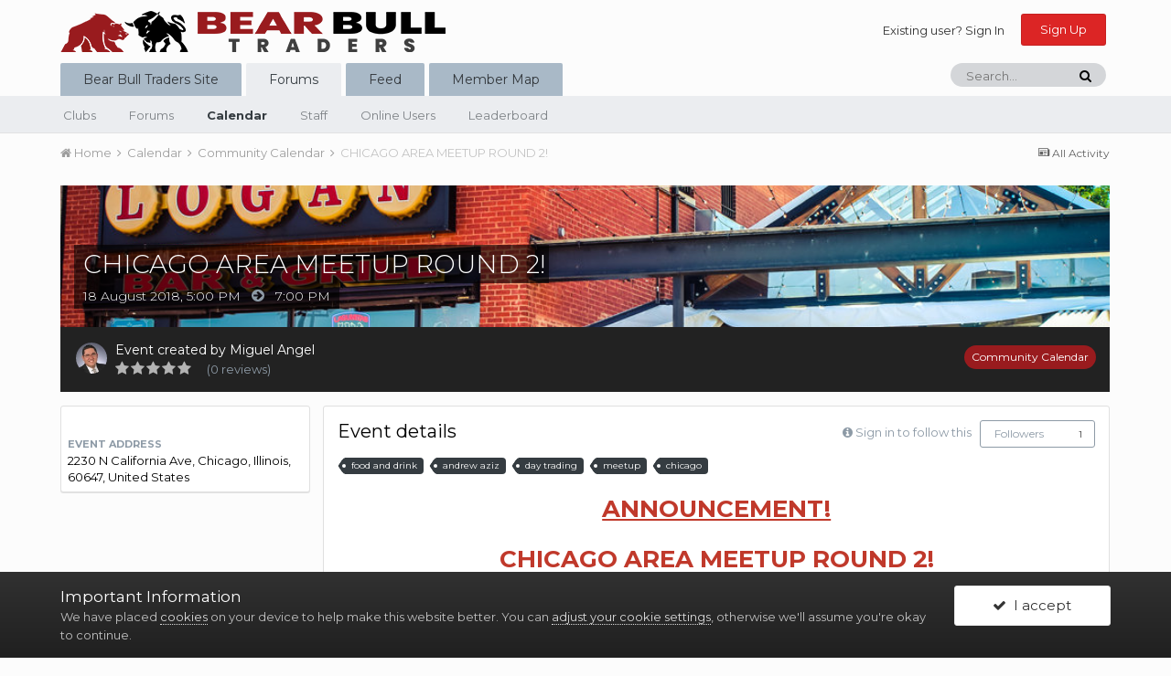

--- FILE ---
content_type: text/html;charset=UTF-8
request_url: https://forums.bearbulltraders.com/calendar/event/6-chicago-area-meetup-round-2/
body_size: 13970
content:
<!DOCTYPE html>
<html lang="en-US" dir="ltr">
	<head>
		<title>CHICAGO AREA MEETUP ROUND 2! - Community Calendar - Bear Bull Traders Forums</title>
		
			<!-- Global site tag (gtag.js) - Google Analytics -->
<script async src="https://www.googletagmanager.com/gtag/js?id=UA-120534758-1"></script>
<script>
  window.dataLayer = window.dataLayer || [];
  function gtag(){dataLayer.push(arguments);}
  gtag('js', new Date());

  gtag('config', 'UA-120534758-1');
</script>

		
		<!--[if lt IE 9]>
			<link rel="stylesheet" type="text/css" href="https://forums.bearbulltraders.com/uploads/css_built_1/5e61784858ad3c11f00b5706d12afe52_ie8.css.70c9d332c02b3cac5352d18398b11c14.css">
		    <script src="//forums.bearbulltraders.com/applications/core/interface/html5shiv/html5shiv.js"></script>
		<![endif]-->
		
<meta charset="utf-8">

	<meta name="viewport" content="width=device-width, initial-scale=1">



	<meta name="twitter:card" content="summary_large_image" />


	
		<meta name="twitter:site" content="@BearBullTraders" />
	


	
		
			
				<meta property="og:image" content="https://forums.bearbulltraders.com/uploads/monthly_2018_08/IMG_0802.jpg.e2bf3e4462c26b56a2aac3df78f32c0a.jpg">
			
		
	

	
		
			
				<meta property="og:title" content="CHICAGO AREA MEETUP ROUND 2!">
			
		
	

	
		
			
				<meta property="og:type" content="object">
			
		
	

	
		
			
				<meta property="og:url" content="https://forums.bearbulltraders.com/calendar/event/6-chicago-area-meetup-round-2/">
			
		
	

	
		
			
				<meta name="description" content="ANNOUNCEMENT! CHICAGO AREA MEETUP ROUND 2! Featuring Dr. Andrew Aziz as our special guest! Saturday, August 18th, 2018 from 12:00 pm-2:00 pm at Logan Bar &amp; Grill (2230 N California Ave), Chicago, Illinois. Learn from the best and fellowship over food and drinks. You dont want to miss this spe...">
			
		
	

	
		
			
				<meta property="og:description" content="ANNOUNCEMENT! CHICAGO AREA MEETUP ROUND 2! Featuring Dr. Andrew Aziz as our special guest! Saturday, August 18th, 2018 from 12:00 pm-2:00 pm at Logan Bar &amp; Grill (2230 N California Ave), Chicago, Illinois. Learn from the best and fellowship over food and drinks. You dont want to miss this spe...">
			
		
	

	
		
			
				<meta property="og:updated_time" content="2018-08-09T13:51:02Z">
			
		
	

	
		
			
				<meta name="keywords" content="food and drink, andrew aziz, day trading, meetup, chicago">
			
		
	

	
		
			
				<meta property="og:site_name" content="Bear Bull Traders Forums">
			
		
	

	
		
			
				<meta property="og:locale" content="en_US">
			
		
	


	
		<link rel="canonical" href="https://forums.bearbulltraders.com/calendar/event/6-chicago-area-meetup-round-2/" />
	

	
		<link as="style" rel="preload" href="https://forums.bearbulltraders.com/applications/core/interface/ckeditor/ckeditor/skins/ips/editor.css?t=K2HA" />
	

	
		<link as="style" rel="preload" href="https://forums.bearbulltraders.com/applications/core/interface/ckeditor/ckeditor/skins/ips/editor.css?t=K2HA" />
	




<link rel="manifest" href="https://forums.bearbulltraders.com/manifest.webmanifest/">
<meta name="msapplication-config" content="https://forums.bearbulltraders.com/browserconfig.xml/">
<meta name="msapplication-starturl" content="/">
<meta name="application-name" content="Bear Bull Traders Forums">
<meta name="apple-mobile-web-app-title" content="Bear Bull Traders Forums">

	<meta name="theme-color" content="#fcfcfc">






		


	
		<link href="https://fonts.googleapis.com/css?family=Montserrat:300,300i,400,400i,700,700i" rel="stylesheet" referrerpolicy="origin">
	



	<link rel='stylesheet' href='https://forums.bearbulltraders.com/uploads/css_built_1/341e4a57816af3ba440d891ca87450ff_framework.css.1700b72a34cdb9667ff6cd0d382b9172.css?v=06313ae20f' media='all'>

	<link rel='stylesheet' href='https://forums.bearbulltraders.com/uploads/css_built_1/05e81b71abe4f22d6eb8d1a929494829_responsive.css.b768d0202f9775a91dd6bca83af23091.css?v=06313ae20f' media='all'>

	<link rel='stylesheet' href='https://forums.bearbulltraders.com/uploads/css_built_1/90eb5adf50a8c640f633d47fd7eb1778_core.css.5fbc194f90f1c83cd9656ec4960ba160.css?v=06313ae20f' media='all'>

	<link rel='stylesheet' href='https://forums.bearbulltraders.com/uploads/css_built_1/5a0da001ccc2200dc5625c3f3934497d_core_responsive.css.37dbbf66aaf82ea7a78c731d5e0b552f.css?v=06313ae20f' media='all'>

	<link rel='stylesheet' href='https://forums.bearbulltraders.com/uploads/css_built_1/51a672ecd6862df2c2f1969522683ee9_calendar.css.7cb1c738cb01b861ee5261a7cd3d840e.css?v=06313ae20f' media='all'>

	<link rel='stylesheet' href='https://forums.bearbulltraders.com/uploads/css_built_1/ac571ba28dab5323fa5bf741f9bdfa70_calendar_responsive.css.621ebdbb713207e6a83f5bdd6b30e1ca.css?v=06313ae20f' media='all'>




<link rel='stylesheet' href='https://forums.bearbulltraders.com/uploads/css_built_1/258adbb6e4f3e83cd3b355f84e3fa002_custom.css.c04d10be21be508cf5a9bf16aa81636c.css?v=06313ae20f' media='all'>



<style type='text/css'>
	a.cEvents_style1, .cEvents_style1 a, .cCalendarIcon.cEvents_style1 {
	background-color: #991b1e;
}

</style>

		
		

	
	
		
		<link rel='shortcut icon' href='https://forums.bearbulltraders.com/uploads/monthly_2021_07/favicon_.png' type="image/png" sizes="215x206">
	

	</head>
	<body class='ipsApp ipsApp_front ipsJS_none ipsClearfix' data-controller='core.front.core.app' data-message="" data-pageApp='calendar' data-pageLocation='front' data-pageModule='calendar' data-pageController='event' data-pageID='6'>
		<a href='#elContent' class='ipsHide' title='Go to main content on this page' accesskey='m'>Jump to content</a>
		<div id='ipsLayout_header' class='ipsClearfix'>
			





			
<ul id='elMobileNav' class='ipsList_inline ipsResponsive_hideDesktop ipsResponsive_block' data-controller='core.front.core.mobileNav'>
	
		
			
			
				
				
			
				
					<li id='elMobileBreadcrumb'>
						<a href='https://forums.bearbulltraders.com/calendar/1-community-calendar/'>
							<span>Community Calendar</span>
						</a>
					</li>
				
				
			
				
				
			
		
	
	
	
	<li >
		<a data-action="defaultStream" class='ipsType_light'  href='https://forums.bearbulltraders.com/discover/'><i class='icon-newspaper'></i></a>
	</li>

	

	
		<li class='ipsJS_show'>
			<a href='https://forums.bearbulltraders.com/search/'><i class='fa fa-search'></i></a>
		</li>
	
	<li data-ipsDrawer data-ipsDrawer-drawerElem='#elMobileDrawer'>
		<a href='#'>
			
			
				
			
			
			
			<i class='fa fa-navicon'></i>
		</a>
	</li>
</ul>
			<header>
				<div class='ipsLayout_container'>
					


<a href='https://forums.bearbulltraders.com/' id='elLogo' accesskey='1'><img src="https://forums.bearbulltraders.com/uploads/monthly_2020_07/bbt_logo.png.8ca36183c675338ce03676ba9d55d6fb.png" alt='Bear Bull Traders Forums'></a>

					

	<ul id="elUserNav" class="ipsList_inline cSignedOut ipsClearfix ipsResponsive_hidePhone ipsResponsive_block">
		
		
<li id="elSignInLink">
  <a href="//forums.bearbulltraders.com/login/" id="elUserSignIn">
    Existing user? Sign In
  </a>
</li>

		
			<li>
				
					<a href="https://forums.bearbulltraders.com/register/" id="elRegisterButton" class="ipsButton ipsButton_normal ipsButton_primary">Sign Up</a>
				
			</li>
		
	</ul>

				</div>
			</header>
			

	<nav data-controller='core.front.core.navBar' class=''>
		<div class='ipsNavBar_primary ipsLayout_container  ipsClearfix'>
			

	<div id="elSearchWrapper" class="ipsPos_right">
		<div id='elSearch' class='' data-controller='core.front.core.quickSearch'>
			<form accept-charset='utf-8' action='//forums.bearbulltraders.com/search/?do=quicksearch' method='post'>
				<input type='search' id='elSearchField' placeholder='Search...' name='q' autocomplete='off'>
				<button class='cSearchSubmit' type="submit"><i class="fa fa-search"></i></button>
				<div id="elSearchExpanded">
					<div class="ipsMenu_title">
						Search In
					</div>
					<ul class="ipsSideMenu_list ipsSideMenu_withRadios ipsSideMenu_small ipsType_normal" data-ipsSideMenu data-ipsSideMenu-type="radio" data-ipsSideMenu-responsive="false" data-role="searchContexts">
						<li>
							<span class='ipsSideMenu_item ipsSideMenu_itemActive' data-ipsMenuValue='all'>
								<input type="radio" name="type" value="all" checked id="elQuickSearchRadio_type_all">
								<label for='elQuickSearchRadio_type_all' id='elQuickSearchRadio_type_all_label'>Everywhere</label>
							</span>
						</li>
						
						
							<li>
								<span class='ipsSideMenu_item' data-ipsMenuValue='calendar_event'>
									<input type="radio" name="type" value="calendar_event" id="elQuickSearchRadio_type_calendar_event">
									<label for='elQuickSearchRadio_type_calendar_event' id='elQuickSearchRadio_type_calendar_event_label'>Events</label>
								</span>
							</li>
						
						
							
								<li>
									<span class='ipsSideMenu_item' data-ipsMenuValue='contextual_{&quot;type&quot;:&quot;calendar_event&quot;,&quot;nodes&quot;:1}'>
										<input type="radio" name="type" value='contextual_{&quot;type&quot;:&quot;calendar_event&quot;,&quot;nodes&quot;:1}' id='elQuickSearchRadio_type_contextual_d26a280addffdf985c13c3f8c395d2a5'>
										<label for='elQuickSearchRadio_type_contextual_d26a280addffdf985c13c3f8c395d2a5' id='elQuickSearchRadio_type_contextual_d26a280addffdf985c13c3f8c395d2a5_label'>This Calendar</label>
									</span>
								</li>
							
								<li>
									<span class='ipsSideMenu_item' data-ipsMenuValue='contextual_{&quot;type&quot;:&quot;calendar_event&quot;,&quot;item&quot;:6}'>
										<input type="radio" name="type" value='contextual_{&quot;type&quot;:&quot;calendar_event&quot;,&quot;item&quot;:6}' id='elQuickSearchRadio_type_contextual_8a8bf7f46f4c7253f967a7405a71878f'>
										<label for='elQuickSearchRadio_type_contextual_8a8bf7f46f4c7253f967a7405a71878f' id='elQuickSearchRadio_type_contextual_8a8bf7f46f4c7253f967a7405a71878f_label'>This Event</label>
									</span>
								</li>
							
						
						<li data-role="showMoreSearchContexts">
							<span class='ipsSideMenu_item' data-action="showMoreSearchContexts" data-exclude="calendar_event">
								More options...
							</span>
						</li>
					</ul>
					<div class="ipsMenu_title">
						Find results that contain...
					</div>
					<ul class='ipsSideMenu_list ipsSideMenu_withRadios ipsSideMenu_small ipsType_normal' role="radiogroup" data-ipsSideMenu data-ipsSideMenu-type="radio" data-ipsSideMenu-responsive="false" data-filterType='andOr'>
						
							<li>
								<span class='ipsSideMenu_item ipsSideMenu_itemActive' data-ipsMenuValue='and'>
									<input type="radio" name="search_and_or" value="and" checked id="elRadio_andOr_and">
									<label for='elRadio_andOr_and' id='elField_andOr_label_and'><em>All</em> of my search term words</label>
								</span>
							</li>
						
							<li>
								<span class='ipsSideMenu_item ' data-ipsMenuValue='or'>
									<input type="radio" name="search_and_or" value="or"  id="elRadio_andOr_or">
									<label for='elRadio_andOr_or' id='elField_andOr_label_or'><em>Any</em> of my search term words</label>
								</span>
							</li>
						
					</ul>
					<div class="ipsMenu_title">
						Find results in...
					</div>
					<ul class='ipsSideMenu_list ipsSideMenu_withRadios ipsSideMenu_small ipsType_normal' role="radiogroup" data-ipsSideMenu data-ipsSideMenu-type="radio" data-ipsSideMenu-responsive="false" data-filterType='searchIn'>
						<li>
							<span class='ipsSideMenu_item ipsSideMenu_itemActive' data-ipsMenuValue='all'>
								<input type="radio" name="search_in" value="all" checked id="elRadio_searchIn_and">
								<label for='elRadio_searchIn_and' id='elField_searchIn_label_all'>Content titles and body</label>
							</span>
						</li>
						<li>
							<span class='ipsSideMenu_item' data-ipsMenuValue='titles'>
								<input type="radio" name="search_in" value="titles" id="elRadio_searchIn_titles">
								<label for='elRadio_searchIn_titles' id='elField_searchIn_label_titles'>Content titles only</label>
							</span>
						</li>
					</ul>
				</div>
			</form>
		</div>
	</div>

			<ul data-role="primaryNavBar" class='ipsResponsive_showDesktop ipsResponsive_block'>
				


	
		
		
		<li  id='elNavSecondary_16' data-role="navBarItem" data-navApp="core" data-navExt="CustomItem">
			
			
				<a href="https://www.bearbulltraders.com"  data-navItem-id="16" >
					Bear Bull Traders Site
				</a>
			
			
		</li>
	
	

	
		
		
			
		
		<li class='ipsNavBar_active' data-active id='elNavSecondary_1' data-role="navBarItem" data-navApp="core" data-navExt="CustomItem">
			
			
				<a href="https://forums.bearbulltraders.com"  data-navItem-id="1" data-navDefault>
					Forums
				</a>
			
			
				<ul class='ipsNavBar_secondary ' data-role='secondaryNavBar'>
					


	
		
		
		<li  id='elNavSecondary_3' data-role="navBarItem" data-navApp="core" data-navExt="Clubs">
			
			
				<a href="https://forums.bearbulltraders.com/clubs/"  data-navItem-id="3" >
					Clubs
				</a>
			
			
		</li>
	
	

	
		
		
		<li  id='elNavSecondary_10' data-role="navBarItem" data-navApp="forums" data-navExt="Forums">
			
			
				<a href="https://forums.bearbulltraders.com"  data-navItem-id="10" >
					Forums
				</a>
			
			
		</li>
	
	

	
		
		
			
		
		<li class='ipsNavBar_active' data-active id='elNavSecondary_11' data-role="navBarItem" data-navApp="calendar" data-navExt="Calendar">
			
			
				<a href="https://forums.bearbulltraders.com/calendar/"  data-navItem-id="11" data-navDefault>
					Calendar
				</a>
			
			
		</li>
	
	

	
	

	
		
		
		<li  id='elNavSecondary_13' data-role="navBarItem" data-navApp="core" data-navExt="StaffDirectory">
			
			
				<a href="https://forums.bearbulltraders.com/staff/"  data-navItem-id="13" >
					Staff
				</a>
			
			
		</li>
	
	

	
		
		
		<li  id='elNavSecondary_14' data-role="navBarItem" data-navApp="core" data-navExt="OnlineUsers">
			
			
				<a href="https://forums.bearbulltraders.com/online/"  data-navItem-id="14" >
					Online Users
				</a>
			
			
		</li>
	
	

	
		
		
		<li  id='elNavSecondary_15' data-role="navBarItem" data-navApp="core" data-navExt="Leaderboard">
			
			
				<a href="https://forums.bearbulltraders.com/leaderboard/"  data-navItem-id="15" >
					Leaderboard
				</a>
			
			
		</li>
	
	

					<li class='ipsHide' id='elNavigationMore_1' data-role='navMore'>
						<a href='#' data-ipsMenu data-ipsMenu-appendTo='#elNavigationMore_1' id='elNavigationMore_1_dropdown'>More <i class='fa fa-caret-down'></i></a>
						<ul class='ipsHide ipsMenu ipsMenu_auto' id='elNavigationMore_1_dropdown_menu' data-role='moreDropdown'></ul>
					</li>
				</ul>
			
		</li>
	
	

	
		
		
		<li  id='elNavSecondary_2' data-role="navBarItem" data-navApp="core" data-navExt="CustomItem">
			
			
				<a href="https://forums.bearbulltraders.com/discover/"  data-navItem-id="2" >
					Feed
				</a>
			
			
				<ul class='ipsNavBar_secondary ipsHide' data-role='secondaryNavBar'>
					


	
		
		
		<li  id='elNavSecondary_4' data-role="navBarItem" data-navApp="core" data-navExt="AllActivity">
			
			
				<a href="https://forums.bearbulltraders.com/discover/"  data-navItem-id="4" >
					All Activity
				</a>
			
			
		</li>
	
	

	
	

	
	

	
	

	
		
		
		<li  id='elNavSecondary_8' data-role="navBarItem" data-navApp="core" data-navExt="Search">
			
			
				<a href="https://forums.bearbulltraders.com/search/"  data-navItem-id="8" >
					Search
				</a>
			
			
		</li>
	
	

	
		
		
		<li  id='elNavSecondary_9' data-role="navBarItem" data-navApp="core" data-navExt="Promoted">
			
			
				<a href="https://forums.bearbulltraders.com/ourpicks/"  data-navItem-id="9" >
					Our Picks
				</a>
			
			
		</li>
	
	

					<li class='ipsHide' id='elNavigationMore_2' data-role='navMore'>
						<a href='#' data-ipsMenu data-ipsMenu-appendTo='#elNavigationMore_2' id='elNavigationMore_2_dropdown'>More <i class='fa fa-caret-down'></i></a>
						<ul class='ipsHide ipsMenu ipsMenu_auto' id='elNavigationMore_2_dropdown_menu' data-role='moreDropdown'></ul>
					</li>
				</ul>
			
		</li>
	
	

	
		
		
		<li  id='elNavSecondary_17' data-role="navBarItem" data-navApp="membermap" data-navExt="membermap">
			
			
				<a href="https://forums.bearbulltraders.com/membermap/"  data-navItem-id="17" >
					Member Map
				</a>
			
			
		</li>
	
	

				<li class='ipsHide' id='elNavigationMore' data-role='navMore'>
					<a href='#' data-ipsMenu data-ipsMenu-appendTo='#elNavigationMore' id='elNavigationMore_dropdown'>More</a>
					<ul class='ipsNavBar_secondary ipsHide' data-role='secondaryNavBar'>
						<li class='ipsHide' id='elNavigationMore_more' data-role='navMore'>
							<a href='#' data-ipsMenu data-ipsMenu-appendTo='#elNavigationMore_more' id='elNavigationMore_more_dropdown'>More <i class='fa fa-caret-down'></i></a>
							<ul class='ipsHide ipsMenu ipsMenu_auto' id='elNavigationMore_more_dropdown_menu' data-role='moreDropdown'></ul>
						</li>
					</ul>
				</li>
			</ul>
		</div>
	</nav>

		</div>
		<main id='ipsLayout_body' class='ipsLayout_container'>
			<div id='ipsLayout_contentArea'>
				<div id='ipsLayout_contentWrapper'>
					
<nav class='ipsBreadcrumb ipsBreadcrumb_top ipsFaded_withHover'>
	

	<ul class='ipsList_inline ipsPos_right'>
		
		<li >
			<a data-action="defaultStream" class='ipsType_light '  href='https://forums.bearbulltraders.com/discover/'><i class='icon-newspaper'></i> <span>All Activity</span></a>
		</li>
		
	</ul>

	<ul data-role="breadcrumbList">
		<li>
			<a title="Home" href='https://forums.bearbulltraders.com/'>
				<span><i class='fa fa-home'></i> Home <i class='fa fa-angle-right'></i></span>
			</a>
		</li>
		
		
			<li>
				
					<a href='https://forums.bearbulltraders.com/calendar/'>
						<span>Calendar <i class='fa fa-angle-right'></i></span>
					</a>
				
			</li>
		
			<li>
				
					<a href='https://forums.bearbulltraders.com/calendar/1-community-calendar/'>
						<span>Community Calendar <i class='fa fa-angle-right'></i></span>
					</a>
				
			</li>
		
			<li>
				
					CHICAGO AREA MEETUP ROUND 2!
				
			</li>
		
	</ul>
</nav>
					
					<div id='ipsLayout_mainArea'>
						<a id='elContent'></a>
						
						
						
						

	




						



<div>
	<header class='ipsClearfix ipsSpacer_bottom'>
		<div id="elEventHeader">
<div class='ipsPageHead_special ipsCoverPhoto' data-controller='core.global.core.coverPhoto' data-url="https://forums.bearbulltraders.com/calendar/event/6-chicago-area-meetup-round-2/?csrfKey=411d39442083bddbced368f7563c8ee8" data-coverOffset='264'>
	
	
		<div class='ipsCoverPhoto_container'>
			
				<img src='//forums.bearbulltraders.com/applications/core/interface/js/spacer.png' data-src='https://forums.bearbulltraders.com/uploads/monthly_2018_08/IMG_0802.jpg.e2bf3e4462c26b56a2aac3df78f32c0a.jpg' class='ipsCoverPhoto_photo' data-action="toggleCoverPhoto" alt=''>
			
		</div>
	
	
	
	<div class='ipsColumns ipsColumns_collapsePhone' data-hideOnCoverEdit>
		<div class='ipsColumn ipsColumn_fluid'>
			
			
<div class='cEvent_details'>
	<h1 class='ipsType_pageTitle ipsContained_container ipsType_break'>
		

		

		
		
			<span class='ipsType_break ipsContained ipsPageHead_barText'>CHICAGO AREA MEETUP ROUND 2!</span>
		
	</h1>
	<p class='ipsType_normal ipsType_reset ipsPageHead_barText_small'>
		<time datetime='2018-08-18'>
			
				<span data-controller="core.global.core.datetime" data-time="2018-08-18T17:00:00+00:00" data-format="%d %B %Y, %I:%M  %p ">
					18 August 2018, 05:00  PM 
				</span>
			
		</time>
		
			&nbsp;&nbsp;<i class='fa fa-arrow-circle-right ipsType_large ipsType_light'></i>&nbsp;&nbsp;
			<time datetime='2018-08-18'>
				
				
					
					
						<span data-controller="core.global.core.datetime" data-time="2018-08-18T19:00:00+00:00" data-format="%I:%M  %p">
							07:00  PM
						</span>
					
				
			</time>
		
	</p>
</div>
		</div>
	</div>
</div></div>
		<div id='elEventHeader_details' class='ipsClearfix ipsAreaBackground ipsPad'>
			<a href='https://forums.bearbulltraders.com/calendar/1-community-calendar/' class='ipsPos_right ipsResponsive_noFloat cEvents_event cEvents_eventSmall cEvents_style1'>Community Calendar</a>
			<div class="ipsPhotoPanel ipsPhotoPanel_tiny ipsPhotoPanel_notPhone ipsClearfix">
				


	<a href="https://forums.bearbulltraders.com/profile/23-miguel-angel/" data-ipsHover data-ipsHover-target="https://forums.bearbulltraders.com/profile/23-miguel-angel/?do=hovercard" class="ipsUserPhoto ipsUserPhoto_tiny" title="Go to Miguel Angel's profile">
		<img src='https://forums.bearbulltraders.com/uploads/monthly_2020_04/MAN.thumb.jpg.35fdee060a3958dd9025cd37ab42adfa.jpg' alt='Miguel Angel'>
	</a>

				<div>
					<p class="ipsType_reset ipsType_normal ipsType_blendLinks">
						Event created by 

<a href='https://forums.bearbulltraders.com/profile/23-miguel-angel/' data-ipsHover data-ipsHover-target='https://forums.bearbulltraders.com/profile/23-miguel-angel/?do=hovercard&amp;referrer=https%253A%252F%252Fforums.bearbulltraders.com%252Fcalendar%252Fevent%252F6-chicago-area-meetup-round-2%252F' title="Go to Miguel Angel's profile" class="ipsType_break">Miguel Angel</a>
					</p>
					
						<div>
							
<div  class='ipsClearfix ipsRating  ipsRating_large'>
	
	<ul class='ipsRating_collective'>
		
			
				<li class='ipsRating_off'>
					<i class='fa fa-star'></i>
				</li>
			
		
			
				<li class='ipsRating_off'>
					<i class='fa fa-star'></i>
				</li>
			
		
			
				<li class='ipsRating_off'>
					<i class='fa fa-star'></i>
				</li>
			
		
			
				<li class='ipsRating_off'>
					<i class='fa fa-star'></i>
				</li>
			
		
			
				<li class='ipsRating_off'>
					<i class='fa fa-star'></i>
				</li>
			
		
	</ul>
</div>&nbsp;&nbsp; <span class='ipsType_medium ipsType_light'>(0 reviews)</span>
						</div>
					
				</div>
			</div>
		</div>
	</header>

	<section>
		

		

		
		
			<div class='ipsColumns ipsColumns_collapsePhone'>
				<aside class='ipsColumn ipsColumn_wide'>
					<div>
						


	<div class='ipsBox ipsPad_half ipsSpacer_bottom'>
		
			<div class='ipsType_center ipsSpacer_bottom ipsSpacer_half'>
				
<div data-ipsLazyLoad>

	<span itemscope itemtype='http://schema.org/GeoCoordinates'>
		<meta itemprop='latitude' content='41.9225885'>
		<meta itemprop='longitude' content='-87.6976502'>
		<a href='https://maps.google.com/?q=41.922589,-87.697650' target='_blank' rel='noopener'><img src='//forums.bearbulltraders.com/applications/core/interface/js/spacer.png' data-src='https://maps.googleapis.com/maps/api/staticmap?center=41.922589,-87.697650&amp;size=250x150&amp;markers=41.922589,-87.697650&amp;key=AIzaSyBKaCnwDFHfi18KX3K-PmrMAL4ZgGCjwF4&amp;scale=1&amp;maptype=roadmap' alt='' class='ipsImage' width='250' height='150'></a>
	</span>

</div>
			</div>
		
		
		
			<h3 class='ipsType_minorHeading'>
				<strong>Event Address</strong>
			</h3>
			2230 N California Ave, Chicago, Illinois, 60647, United States
		
	</div>



					</div>
				</aside>
				<div class='ipsColumn ipsColumn_fluid'>
		
			<div class='ipsBox ipsPad ipsClearfix'>
				
						<ul class="ipsList_inline ipsPos_right ipsResponsive_noFloat ipsResponsive_hidePhone">
							
							<li>
								



							</li>
							<li>
								

<div data-followApp='calendar' data-followArea='event' data-followID='6' data-controller='core.front.core.followButton'>
	
		<span class='ipsType_light ipsType_blendLinks ipsResponsive_hidePhone ipsResponsive_inline'><i class='fa fa-info-circle'></i> <a href='https://forums.bearbulltraders.com/login/' title='Go to the sign in page'>Sign in to follow this</a>&nbsp;&nbsp;</span>
	
	

	<div class="ipsFollow ipsPos_middle ipsButton ipsButton_link ipsButton_verySmall " data-role="followButton">
		
			<a href='https://forums.bearbulltraders.com/index.php?app=core&amp;module=system&amp;controller=notifications&amp;do=followers&amp;follow_app=calendar&amp;follow_area=event&amp;follow_id=6' title='See who follows this' class='ipsType_blendLinks ipsType_noUnderline' data-ipsTooltip data-ipsDialog data-ipsDialog-size='narrow' data-ipsDialog-title='Who follows this'>Followers</a>
			<a class='ipsCommentCount' href='https://forums.bearbulltraders.com/index.php?app=core&amp;module=system&amp;controller=notifications&amp;do=followers&amp;follow_app=calendar&amp;follow_area=event&amp;follow_id=6' title='See who follows this' data-ipsTooltip data-ipsDialog data-ipsDialog-size='narrow' data-ipsDialog-title='Who follows this'>1</a>
		
	</div>

</div>
							</li>
						</ul>

					
				<h2 class='ipsType_sectionHead ipsSpacer_bottom'>Event details</h2>
				
				
					


	
		<ul class='ipsTags ipsList_inline ' >
			
				
					


<li >
	<a href="https://forums.bearbulltraders.com/tags/food%20and%20drink/" class='ipsTag' title="Find other content tagged with 'food and drink'" rel="tag"><span>food and drink</span></a>
	
</li>
				
					


<li >
	<a href="https://forums.bearbulltraders.com/tags/andrew%20aziz/" class='ipsTag' title="Find other content tagged with 'andrew aziz'" rel="tag"><span>andrew aziz</span></a>
	
</li>
				
					


<li >
	<a href="https://forums.bearbulltraders.com/tags/day%20trading/" class='ipsTag' title="Find other content tagged with 'day trading'" rel="tag"><span>day trading</span></a>
	
</li>
				
					


<li >
	<a href="https://forums.bearbulltraders.com/tags/meetup/" class='ipsTag' title="Find other content tagged with 'meetup'" rel="tag"><span>meetup</span></a>
	
</li>
				
					


<li >
	<a href="https://forums.bearbulltraders.com/tags/chicago/" class='ipsTag' title="Find other content tagged with 'chicago'" rel="tag"><span>chicago</span></a>
	
</li>
				
			
			
		</ul>
		
	

					<br>
				
				
				<div class='ipsComment_content ipsType_medium'>
					



<div class='ipsType_richText ipsType_normal ipsClear ipsType_break' data-controller='core.front.core.lightboxedImages' >
<p style="background-color:#ffffff;color:#353c41;font-size:14px;text-align:center;">
	<span style="color:#c0392b;"><u><span style="font-size:26px;"><strong>ANNOUNCEMENT!</strong></span></u></span>
</p>

<p style="background-color:#ffffff;color:#353c41;font-size:14px;text-align:center;">
	<font color="#c0392b"><span style="font-size:26px;"><b>CHICAGO AREA MEETUP ROUND 2!</b></span></font>
</p>

<p style="background-color:#ffffff;color:#353c41;font-size:14px;text-align:center;">
	<font color="#c0392b"><span style="font-size:26px;"><b>Featuring<span> </span><u>Dr. Andrew Aziz as our special guest!</u> </b></span></font><a data-fileid="620" href="https://forums.bearbulltraders.com/uploads/monthly_2018_08/117235168_B1Xy8TUJQMS._SR600315_SCLZZZZZZZ_.jpg.bf5148cdafc450a5f864c565680a46e7.jpg" rel="" style="background-color:transparent;color:#3d6594;" title="Enlarge image"><img alt="Bear Bull Traders Andrew Aziz" data-fileid="620" src="//forums.bearbulltraders.com/applications/core/interface/js/spacer.png" style="border:1px solid #e2e2e2;padding:1px;vertical-align:middle;" data-src="https://forums.bearbulltraders.com/uploads/monthly_2018_08/117235168_B1Xy8TUJQMS._SR600315_SCLZZZZZZZ_.jpg.bf5148cdafc450a5f864c565680a46e7.jpg" width="600" data-ratio="52.5"></a>
</p>

<p style="background-color:#ffffff;color:#353c41;font-size:14px;text-align:center;">
	<span style="font-size:26px;"><strong><span style="color:#c0392b;">Saturday, August 18th, 2018 from 12:00 pm-2:00 pm at Logan Bar &amp; Grill (2230 N California Ave), Chicago, Illinois.</span></strong></span><a data-fileid="621" href="https://forums.bearbulltraders.com/uploads/monthly_2018_08/IMG_0802.jpg.28b734da92b280de40aac276055e3b22.jpg" rel="" style="background-color:transparent;color:#3d6594;"><img alt="Chicago Logan Bar and Grill" data-fileid="621" src="//forums.bearbulltraders.com/applications/core/interface/js/spacer.png" style="border:1px solid #e2e2e2;padding:1px;vertical-align:middle;" data-src="https://forums.bearbulltraders.com/uploads/monthly_2018_08/IMG_0802.thumb.jpg.e7f9002b7251ab1e9a0646cb157e81d4.jpg" width="1000" data-ratio="66.6"></a>
</p>

<p style="background-color:#ffffff;color:#353c41;font-size:14px;text-align:center;">
	<span style="font-size:26px;"><strong><span style="color:#c0392b;">Learn from the best and fellowship over food<span> </span><img alt="🍔" data-imageproxy-source="https://cdn.jsdelivr.net/emojione/assets/3.1/png/64/1f354.png" src="//forums.bearbulltraders.com/applications/core/interface/js/spacer.png" style="border-style:none;vertical-align:-.1em;" data-src="https://forums.bearbulltraders.com/applications/core/interface/imageproxy/imageproxy.php?img=https://cdn.jsdelivr.net/emojione/assets/3.1/png/64/1f354.png&amp;key=5fac784a36fc3a362bb40731158b2a9cad9e36f73df34a7a78df83deb01f59ad">and drinks<img alt="🍻" data-imageproxy-source="https://cdn.jsdelivr.net/emojione/assets/3.1/png/64/1f37b.png" src="//forums.bearbulltraders.com/applications/core/interface/js/spacer.png" style="border-style:none;vertical-align:-.1em;" data-src="https://forums.bearbulltraders.com/applications/core/interface/imageproxy/imageproxy.php?img=https://cdn.jsdelivr.net/emojione/assets/3.1/png/64/1f37b.png&amp;key=b16cec7ff59bafdeb4c2fcaf4ab7f7b3ddbf75364f0424974d106ff2de571fce">.</span></strong></span><a data-fileid="619" href="https://forums.bearbulltraders.com/uploads/monthly_2018_08/20180721_134635.jpg.4e9b40005c90df655c7b95645d1f7ee1.jpg" rel="" style="background-color:transparent;color:#3d6594;"><img alt="Chicago Bear Bull Traders" data-fileid="619" src="//forums.bearbulltraders.com/applications/core/interface/js/spacer.png" style="border:1px solid #e2e2e2;padding:1px;vertical-align:middle;" data-src="https://forums.bearbulltraders.com/uploads/monthly_2018_08/20180721_134635.thumb.jpg.9079bcdccd75352ede3960234c1b0d64.jpg" width="1000" data-ratio="48.5"></a><span style="font-size:26px;"><strong><span style="color:#c0392b;"> </span></strong></span>
</p>

<p style="background-color:#ffffff;color:#353c41;font-size:14px;text-align:center;">
	<span style="font-size:26px;"><strong><span style="color:#c0392b;">You don't want to miss this special event!</span></strong></span>
</p>

<p style="background-color:#ffffff;color:#353c41;font-size:14px;text-align:center;">
	<span style="font-size:26px;"><strong><span style="color:#c0392b;">Seating is filling up fast. Reply with your RSVP in the comment section:</span></strong></span>
</p>
<iframe allowfullscreen="" data-embedcontent="" data-embedid="embed5423596578" scrolling="no" src="//forums.bearbulltraders.com/applications/core/interface/js/spacer.png" style="height:261px;max-width:502px;" data-embed-src="https://forums.bearbulltraders.com/topic/601-chicago-area-meetup-round-2/?tab=comments&amp;do=embed&amp;comment=3393&amp;embedComment=3393&amp;embedDo=findComment#comment-3393"></iframe>

<p style="background-color:#ffffff;color:#353c41;font-size:14px;text-align:center;">
	<em><u><span style="font-size:26px;"><strong><span style="color:#c0392b;">See you all at Logan Bar &amp; Grill! Andrew is excited to meet us all in person!</span></strong></span></u></em>
</p>

</div>

				</div>

				

				
				<div class='ipsItemControls'>
					
						

	<div data-controller='core.front.core.reaction' class='ipsItemControls_right ipsClearfix '>	
		<div class='ipsReact ipsPos_right'>
			
				
				<div class='ipsReact_blurb ipsHide' data-role='reactionBlurb'>
					
				</div>
			
			
			
		</div>
	</div>

					
					<ul class='ipsToolList ipsToolList_horizontal ipsPos_left ipsClearfix ipsResponsive_noFloat ipsItemControls_left'>
						

						
						<li><a href='https://forums.bearbulltraders.com/calendar/event/6-chicago-area-meetup-round-2/?do=download' rel="noindex nofollow" title='Download this event as an iCal file' class='ipsButton ipsButton_link ipsButton_verySmall ipsButton_fullWidth'>Download Event</a></li>
						
						
					</ul>
				</div>

				<div class="ipsResponsive_showPhone ipsResponsive_block">
					
					<div class='ipsSpacer_bottom ipsSpacer_half'>
						

<div data-followApp='calendar' data-followArea='event' data-followID='6' data-controller='core.front.core.followButton'>
	
		<span class='ipsType_light ipsType_blendLinks ipsResponsive_hidePhone ipsResponsive_inline'><i class='fa fa-info-circle'></i> <a href='https://forums.bearbulltraders.com/login/' title='Go to the sign in page'>Sign in to follow this</a>&nbsp;&nbsp;</span>
	
	

	<div class="ipsFollow ipsPos_middle ipsButton ipsButton_link ipsButton_verySmall " data-role="followButton">
		
			<a href='https://forums.bearbulltraders.com/index.php?app=core&amp;module=system&amp;controller=notifications&amp;do=followers&amp;follow_app=calendar&amp;follow_area=event&amp;follow_id=6' title='See who follows this' class='ipsType_blendLinks ipsType_noUnderline' data-ipsTooltip data-ipsDialog data-ipsDialog-size='narrow' data-ipsDialog-title='Who follows this'>Followers</a>
			<a class='ipsCommentCount' href='https://forums.bearbulltraders.com/index.php?app=core&amp;module=system&amp;controller=notifications&amp;do=followers&amp;follow_app=calendar&amp;follow_area=event&amp;follow_id=6' title='See who follows this' data-ipsTooltip data-ipsDialog data-ipsDialog-size='narrow' data-ipsDialog-title='Who follows this'>1</a>
		
	</div>

</div>
					</div>
					<div class='ipsSpacer_bottom ipsSpacer_half'>
						



					</div>
				</div>
			</div>
		
				</div>
			</div>
		

		
			<div class='ipsSpacer_both'>
				

	<ul class='ipsList_inline ipsList_noSpacing ipsClearfix' data-controller="core.front.core.sharelink">
		
			<li>
<a href="https://www.facebook.com/sharer/sharer.php?u=https%3A%2F%2Fforums.bearbulltraders.com%2Fcalendar%2Fevent%2F6-chicago-area-meetup-round-2%2F" class="cShareLink cShareLink_facebook" target="_blank" data-role="shareLink" title='Share on Facebook' data-ipsTooltip rel='noopener'>
	<i class="fa fa-facebook"></i>
</a></li>
		
			<li>
<a href="https://twitter.com/share?text=CHICAGO%20AREA%20MEETUP%20ROUND%202%21&amp;url=https%3A%2F%2Fforums.bearbulltraders.com%2Fcalendar%2Fevent%2F6-chicago-area-meetup-round-2%2F" class="cShareLink cShareLink_twitter" target="_blank" data-role="shareLink" title='Share on Twitter' data-ipsTooltip rel='noopener'>
	<i class="fa fa-twitter"></i>
</a></li>
		
			<li>
<a href="http://www.linkedin.com/shareArticle?mini=true&amp;url=https%3A%2F%2Fforums.bearbulltraders.com%2Fcalendar%2Fevent%2F6-chicago-area-meetup-round-2%2F&amp;title=CHICAGO+AREA+MEETUP+ROUND+2%21" class="cShareLink cShareLink_linkedin" target="_blank" data-role="shareLink" title='Share on LinkedIn' data-ipsTooltip rel='noopener'>
	<i class="fa fa-linkedin"></i>
</a></li>
		
			<li>
<a href="https://pinterest.com/pin/create/button/?url=https://forums.bearbulltraders.com/calendar/event/6-chicago-area-meetup-round-2/&amp;media=" class="cShareLink cShareLink_pinterest" target="_blank" data-role="shareLink" title='Share on Pinterest' data-ipsTooltip rel='noopener'>
	<i class="fa fa-pinterest"></i>
</a></li>
		
			<li>
<a href="http://www.reddit.com/submit?url=https%3A%2F%2Fforums.bearbulltraders.com%2Fcalendar%2Fevent%2F6-chicago-area-meetup-round-2%2F&amp;title=CHICAGO+AREA+MEETUP+ROUND+2%21" class="cShareLink cShareLink_reddit" target="_blank" title='Share on Reddit' data-ipsTooltip rel='noopener'>
	<i class="fa fa-reddit"></i>
</a></li>
		
			<li>
<a href="http://digg.com/submit?url=https://forums.bearbulltraders.com/calendar/event/6-chicago-area-meetup-round-2/" class="cShareLink cShareLink_digg" target="_blank" data-role="shareLink" title='Share on Digg' data-ipsTooltip rel='noopener'>
	<i class="fa fa-digg"></i>
</a></li>
		
			<li>
<a href="https://del.icio.us/save?jump=close&amp;noui=1&amp;v=5&amp;provider=Bear%2BBull%2BTraders%2BForums&amp;url=https://forums.bearbulltraders.com/calendar/event/6-chicago-area-meetup-round-2/&amp;title=CHICAGO%20AREA%20MEETUP%20ROUND%202!" class="cShareLink cShareLink_delicious" target="_blank" data-role='shareLink' title='Save to Delicious' data-ipsTooltip rel='noopener'>
	<i class="fa fa-delicious"></i>
</a></li>
		
	</ul>

			</div>
		
	</section>

	
		<br>
		
			<a id="replies"></a>
			<h2 class='ipsHide'>User Feedback</h2>
		
		
<div class='ipsTabs ipsClearfix' id='elTabs_2eec8e03e2033d5b7891c72eabd80859' data-ipsTabBar data-ipsTabBar-contentArea='#ipsTabs_content_2eec8e03e2033d5b7891c72eabd80859' >
	<a href='#elTabs_2eec8e03e2033d5b7891c72eabd80859' data-action='expandTabs'><i class='fa fa-caret-down'></i></a>
	<ul role='tablist'>
		
			<li>
				<a href='https://forums.bearbulltraders.com/calendar/event/6-chicago-area-meetup-round-2/?tab=reviews' id='2eec8e03e2033d5b7891c72eabd80859_tab_reviews' class="ipsTabs_item ipsTabs_activeItem" title='0 Reviews' role="tab" aria-selected="true">
					0 Reviews
				</a>
			</li>
		
			<li>
				<a href='https://forums.bearbulltraders.com/calendar/event/6-chicago-area-meetup-round-2/?tab=comments' id='2eec8e03e2033d5b7891c72eabd80859_tab_comments' class="ipsTabs_item " title='0 Comments' role="tab" aria-selected="false">
					0 Comments
				</a>
			</li>
		
	</ul>
</div>
<section id='ipsTabs_content_2eec8e03e2033d5b7891c72eabd80859' class='ipsTabs_panels ipsTabs_contained'>
	
		
			<div id='ipsTabs_elTabs_2eec8e03e2033d5b7891c72eabd80859_2eec8e03e2033d5b7891c72eabd80859_tab_reviews_panel' class="ipsTabs_panel" aria-labelledby="2eec8e03e2033d5b7891c72eabd80859_tab_reviews" aria-hidden="false">
				

<div data-controller='core.front.core.commentFeed' data-autoPoll data-commentsType='reviews' data-baseURL='https://forums.bearbulltraders.com/calendar/event/6-chicago-area-meetup-round-2/' data-lastPage data-feedID='event-6-reviews' id='reviews'>
	
		
		<div id='elEventReviewForm'>
			

	
		<div class='ipsPad cGuestTeaser ipsSpacer_bottom'>
			<h2 class='ipsType_pageTitle'>Join the conversation</h2>
			<p class='ipsType_normal ipsType_reset ipsSpacer_top ipsSpacer_half'>
	
				
					You are posting as a guest.
				
				If you have an account, <a href='https://forums.bearbulltraders.com/login/' data-ipsDialog data-ipsDialog-size='medium' data-ipsDialog-title='Sign In Now'>sign in now</a> to post with your account.
				
					<br><span class='ipsType_warning'><strong>Note:</strong> Your post will require moderator approval before it will be visible.</span>
				
			</p>
	
		</div>
	

<div class='ipsPhotoPanel ipsPhotoPanel_medium ipsPhotoPanel_notPhone ipsClearfix' >
	

	<span class='ipsUserPhoto ipsUserPhoto_medium '>
		<img src='https://forums.bearbulltraders.com/uploads/set_resources_1/84c1e40ea0e759e3f1505eb1788ddf3c_default_photo.png' alt='Guest'>
	</span>

	<div>
		<form accept-charset='utf-8' class="ipsForm" action="https://forums.bearbulltraders.com/calendar/event/6-chicago-area-meetup-round-2/?_review=1" method="post" enctype="multipart/form-data">
			<input type="hidden" name="review_submitted" value="1">
			
				<input type="hidden" name="csrfKey" value="411d39442083bddbced368f7563c8ee8">
			
				<input type="hidden" name="captcha_field" value="1">
			
			
				<input type="hidden" name="MAX_FILE_SIZE" value="536870912">
				<input type="hidden" name="plupload" value="1c0d92575ee3c4479d274a10ae69bedb">
			
			
			<ul class='ipsForm ipsForm_vertical ' data-role='reviewForm'>
				
					
						
<li class='ipsFieldRow ipsClearfix ' >
	
		
			<label class='ipsFieldRow_label' for='elInput_guest_name'>
				Your name 
			</label>
		
		<div class='ipsFieldRow_content' >
			
			



	<input
		type="text"
		name="guest_name"
		value=""
		id="elInput_guest_name"
		aria-required='true'
		maxlength="30"
		
		
		placeholder='Enter a display name'
		
		
	>
	
	
	

			
			
			
			
		</div>
	
</li>
					
						
<li>
<div data-ipsCaptcha data-ipsCaptcha-service='recaptcha_invisible' data-ipsCaptcha-key="6Ld2L14UAAAAALiczVR874Jvu-F6arD4HXBsDJZb" data-ipsCaptcha-lang="en_US">
	<noscript>
	  <div style="width: 302px; height: 352px;">
	    <div style="width: 302px; height: 352px; position: relative;">
	      <div style="width: 302px; height: 352px; position: absolute;">
	        <iframe src="https://www.google.com/recaptcha/api/fallback?k=6Ld2L14UAAAAALiczVR874Jvu-F6arD4HXBsDJZb" style="width: 302px; height:352px; border-style: none;">
	        </iframe>
	      </div>
	      <div style="width: 250px; height: 80px; position: absolute; border-style: none; bottom: 21px; left: 25px; margin: 0px; padding: 0px; right: 25px;">
	        <textarea id="g-recaptcha-response" name="g-recaptcha-response" class="g-recaptcha-response" style="width: 250px; height: 80px; border: 1px solid #c1c1c1; margin: 0px; padding: 0px; resize: none;"></textarea>
	      </div>
	    </div>
	  </div>
	</noscript>
</div>
</li>
					
						
<li class='ipsFieldRow ipsClearfix ' >
	
		
			<label class='ipsFieldRow_label' for='event_rating_value'>
				Your Rating <span class='ipsFieldRow_required'>Required</span>
			</label>
		
		<div class='ipsFieldRow_content' >
			
			
<input type='hidden' name='event_rating_value' value="0">
<div data-ipsRating data-ipsRating-changeRate='true' data-ipsRating-size='veryLarge'  >
	
		<input type='radio' name='event_rating_value' id='event_rating_value_1' value='1' > <label for='event_rating_value_1'>1</label>
	
		<input type='radio' name='event_rating_value' id='event_rating_value_2' value='2' > <label for='event_rating_value_2'>2</label>
	
		<input type='radio' name='event_rating_value' id='event_rating_value_3' value='3' > <label for='event_rating_value_3'>3</label>
	
		<input type='radio' name='event_rating_value' id='event_rating_value_4' value='4' > <label for='event_rating_value_4'>4</label>
	
		<input type='radio' name='event_rating_value' id='event_rating_value_5' value='5' > <label for='event_rating_value_5'>5</label>
	
</div>
			
			
			
			
		</div>
	
</li>
					
						
<li class='ipsFieldRow ipsClearfix ' >
	
		
			<label class='ipsFieldRow_label' for='event_review_text'>
				Your Review <span class='ipsFieldRow_required'>Required</span>
			</label>
		
		<div class='ipsFieldRow_content' >
			
			

		<div class='ipsComposeArea_editor' data-role="editor">
			
<div class='ipsType_normal ipsType_richText ipsType_break' data-ipsEditor data-ipsEditor-controller="https://forums.bearbulltraders.com/index.php?app=core&amp;module=system&amp;controller=editor" data-ipsEditor-minimized data-ipsEditor-toolbars='{&quot;desktop&quot;:[{&quot;name&quot;:&quot;row1&quot;,&quot;items&quot;:[&quot;Bold&quot;,&quot;Italic&quot;,&quot;Underline&quot;,&quot;Strike&quot;,&quot;-&quot;,&quot;ipsLink&quot;,&quot;Ipsquote&quot;,&quot;ipsCode&quot;,&quot;ipsEmoticon&quot;,&quot;-&quot;,&quot;Font&quot;,&quot;FontSize&quot;,&quot;TextColor&quot;,&quot;-&quot;,&quot;JustifyLeft&quot;,&quot;JustifyCenter&quot;,&quot;JustifyRight&quot;,&quot;JustifyBlock&quot;,&quot;Undo&quot;,&quot;Redo&quot;,&quot;Cut&quot;,&quot;Copy&quot;,&quot;Paste&quot;,&quot;-&quot;,&quot;Superscript&quot;,&quot;Subscript&quot;,&quot;BulletedList&quot;,&quot;NumberedList&quot;,&quot;Indent&quot;,&quot;Outdent&quot;,&quot;-&quot;,&quot;RemoveFormat&quot;,&quot;ipsPreview&quot;]},&quot;\/&quot;],&quot;tablet&quot;:[{&quot;name&quot;:&quot;row1&quot;,&quot;items&quot;:[&quot;Bold&quot;,&quot;Italic&quot;,&quot;Underline&quot;,&quot;-&quot;,&quot;ipsLink&quot;,&quot;Ipsquote&quot;,&quot;ipsEmoticon&quot;,&quot;-&quot;,&quot;BulletedList&quot;,&quot;NumberedList&quot;,&quot;-&quot;,&quot;ipsPreview&quot;]},&quot;\/&quot;],&quot;phone&quot;:[{&quot;name&quot;:&quot;row1&quot;,&quot;items&quot;:[&quot;Bold&quot;,&quot;Italic&quot;,&quot;Underline&quot;,&quot;-&quot;,&quot;ipsEmoticon&quot;,&quot;-&quot;,&quot;ipsLink&quot;,&quot;-&quot;,&quot;ipsPreview&quot;]},&quot;\/&quot;]}' data-ipsEditor-extraPlugins='' data-ipsEditor-postKey="30176188e4dc9eb2b186eb218a7dfbbb" data-ipsEditor-autoSaveKey="review-calendar/calendar-6"  data-ipsEditor-skin="ips" data-ipsEditor-name="event_review_text" data-ipsEditor-pasteBehaviour='rich'  data-ipsEditor-ipsPlugins="ipsautolink,ipsautosave,ipsctrlenter,ipscode,ipscontextmenu,ipsemoticon,ipsimage,ipslink,ipsmentions,ipspage,ipspaste,ipspreview,ipsquote,ipsspoiler,ipsautogrow,ipssource,removeformat">
	<div data-role='editorComposer' class='ipsContained'>
		<noscript>
			<textarea name="event_review_text_noscript" rows="15"></textarea>
		</noscript>
		<div class="ipsHide norewrite" data-role="mainEditorArea">
			<textarea name="event_review_text" data-role='contentEditor' class="ipsHide" tabindex='1'></textarea>
		</div>
		
			<div class='ipsComposeArea_dummy ipsJS_show' tabindex='1'><i class='fa fa-comment-o'></i> Add a review...</div>
		
		<div class="ipsHide ipsComposeArea_editorPaste" data-role="pasteMessage">
			<p class='ipsType_reset ipsPad_half'>
				
					<a class="ipsPos_right ipsType_normal ipsCursor_pointer ipsComposeArea_editorPasteSwitch" data-action="keepPasteFormatting" title='Keep formatting' data-ipsTooltip>&times;</a>
					<i class="fa fa-info-circle"></i>&nbsp; Pasted as rich text. &nbsp;&nbsp;<a class='ipsCursor_pointer' data-action="removePasteFormatting">Paste as plain text instead</a>
				
			</p>
		</div>
		<div class="ipsHide ipsComposeArea_editorPaste" data-role="emoticonMessage">
			<p class='ipsType_reset ipsPad_half'>
				<i class="fa fa-info-circle"></i>&nbsp; Only 75 emoji are allowed.
			</p>
		</div>
		<div class="ipsHide ipsComposeArea_editorPaste" data-role="embedMessage">
			<p class='ipsType_reset ipsPad_half'>
				<a class="ipsPos_right ipsType_normal ipsCursor_pointer ipsComposeArea_editorPasteSwitch" data-action="keepEmbeddedMedia" title='Keep embedded content' data-ipsTooltip>&times;</a>
				<i class="fa fa-info-circle"></i>&nbsp; Your link has been automatically embedded. &nbsp;&nbsp;<a class='ipsCursor_pointer' data-action="removeEmbeddedMedia">Display as a link instead</a>
			</p>
		</div>
		<div class="ipsHide ipsComposeArea_editorPaste" data-role="embedFailMessage">
			<p class='ipsType_reset ipsPad_half'>
			</p>
		</div>
		<div class="ipsHide ipsComposeArea_editorPaste" data-role="autoSaveRestoreMessage">
			<p class='ipsType_reset ipsPad_half'>
				<a class="ipsPos_right ipsType_normal ipsCursor_pointer ipsComposeArea_editorPasteSwitch" data-action="keepRestoredContents" title='Keep restored contents' data-ipsTooltip>&times;</a>
				<i class="fa fa-info-circle"></i>&nbsp; Your previous content has been restored. &nbsp;&nbsp;<a class='ipsCursor_pointer' data-action="clearEditorContents">Clear editor</a>
			</p>
		</div>
		<div class="ipsHide ipsComposeArea_editorPaste" data-role="imageMessage">
			<p class='ipsType_reset ipsPad_half'>
				<a class="ipsPos_right ipsType_normal ipsCursor_pointer ipsComposeArea_editorPasteSwitch" data-action="removeImageMessage">&times;</a>
				<i class="fa fa-info-circle"></i>&nbsp; You cannot paste images directly. Upload or insert images from URL.
			</p>
		</div>
		
	<div data-ipsEditor-toolList class="ipsAreaBackground_light ipsClearfix">
		<div data-role='attachmentArea'>
			<div class="ipsComposeArea_dropZone ipsComposeArea_dropZoneSmall ipsClearfix ipsClearfix" id='elEditorDrop_event_review_text'>
				<div>
					<ul class='ipsList_inline ipsClearfix'>
						
						
						<div>
							<ul class='ipsList_inline ipsClearfix'>
								<li class='ipsPos_right'>
									<a class="ipsButton ipsButton_light" href='#' data-ipsDialog data-ipsDialog-forceReload data-ipsDialog-title='Insert image from URL' data-ipsDialog-url="https://forums.bearbulltraders.com/index.php?app=core&amp;module=system&amp;controller=editor&amp;do=link&amp;image=1&amp;postKey=30176188e4dc9eb2b186eb218a7dfbbb&amp;editorId=event_review_text&amp;csrfKey=411d39442083bddbced368f7563c8ee8">Insert image from URL</a></li>
								</li>
							</ul>
						</div>
						
					</ul>
				</div>
			</div>		
		</div>
	</div>
	</div>
	<div data-role='editorPreview' class='ipsHide'>
		<div class='ipsAreaBackground_light ipsPad_half' data-role='previewToolbar'>
			<a href='#' class='ipsPos_right' data-action='closePreview' title='Return to editing mode' data-ipsTooltip>&times;</a>
			<ul class='ipsButton_split'>
				<li data-action='resizePreview' data-size='desktop'><a href='#' title='View at approximate desktop size' data-ipsTooltip class='ipsButton ipsButton_verySmall ipsButton_primary'>Desktop</a></li>
				<li data-action='resizePreview' data-size='tablet'><a href='#' title='View at approximate tablet size' data-ipsTooltip class='ipsButton ipsButton_verySmall ipsButton_light'>Tablet</a></li>
				<li data-action='resizePreview' data-size='phone'><a href='#' title='View at approximate phone size' data-ipsTooltip class='ipsButton ipsButton_verySmall ipsButton_light'>Phone</a></li>
			</ul>
		</div>
		<div data-role='previewContainer' class='ipsAreaBackground ipsType_center'></div>
	</div>
</div>
		</div>

			
			
			
			
		</div>
	
</li>
					
				
				<li class='ipsFieldRow ipsClearfix'>
					<div class='ipsFieldRow_content'>
						<button type='submit' class='ipsButton ipsButton_primary'>Add review</button>
					</div>
				</li>
			</ul>
		</form>
	</div>
</div>
		</div>
	
	
</div>
			</div>
		
	
		
	
</section>

	
</div>


						


					</div>
					


					
<nav class='ipsBreadcrumb ipsBreadcrumb_bottom ipsFaded_withHover'>
	
		


	

	<ul class='ipsList_inline ipsPos_right'>
		
		<li >
			<a data-action="defaultStream" class='ipsType_light '  href='https://forums.bearbulltraders.com/discover/'><i class='icon-newspaper'></i> <span>All Activity</span></a>
		</li>
		
	</ul>

	<ul data-role="breadcrumbList">
		<li>
			<a title="Home" href='https://forums.bearbulltraders.com/'>
				<span><i class='fa fa-home'></i> Home <i class='fa fa-angle-right'></i></span>
			</a>
		</li>
		
		
			<li>
				
					<a href='https://forums.bearbulltraders.com/calendar/'>
						<span>Calendar <i class='fa fa-angle-right'></i></span>
					</a>
				
			</li>
		
			<li>
				
					<a href='https://forums.bearbulltraders.com/calendar/1-community-calendar/'>
						<span>Community Calendar <i class='fa fa-angle-right'></i></span>
					</a>
				
			</li>
		
			<li>
				
					CHICAGO AREA MEETUP ROUND 2!
				
			</li>
		
	</ul>
</nav>
				</div>
			</div>
			
		</main>
		<footer id='ipsLayout_footer' class='ipsClearfix'>
			<div class='ipsLayout_container'>
				
				

<ul id='elFooterSocialLinks' class='ipsList_inline ipsType_center ipsSpacer_top'>
	

	
		<li class='cUserNav_icon'>
			<a href='https://web.facebook.com/BearBullTraders/' target='_blank' class='cShareLink cShareLink_facebook' rel='noopener noreferrer'><i class='fa fa-facebook'></i></a>
		</li>
	
		<li class='cUserNav_icon'>
			<a href='https://twitter.com/BearBullTraders' target='_blank' class='cShareLink cShareLink_twitter' rel='noopener noreferrer'><i class='fa fa-twitter'></i></a>
		</li>
	
		<li class='cUserNav_icon'>
			<a href='https://www.youtube.com/channel/UCfO2yCpx6_XU-xovhpJuaYw' target='_blank' class='cShareLink cShareLink_youtube' rel='noopener noreferrer'><i class='fa fa-youtube'></i></a>
		</li>
	
		<li class='cUserNav_icon'>
			<a href='https://www.instagram.com/bearbulltraders' target='_blank' class='cShareLink cShareLink_instagram' rel='noopener noreferrer'><i class='fa fa-instagram'></i></a>
		</li>
	
		<li class='cUserNav_icon'>
			<a href='https://www.linkedin.com/company/bearbulltraders' target='_blank' class='cShareLink cShareLink_linkedin' rel='noopener noreferrer'><i class='fa fa-linkedin'></i></a>
		</li>
	

</ul>


<ul class='ipsList_inline ipsType_center ipsSpacer_top' id="elFooterLinks">
	
	
	
	
	
		<li><a href='https://forums.bearbulltraders.com/privacy/'>Privacy Policy</a></li>
	
		<li><a href='https://forums.bearbulltraders.com/terms/'>Terms of Use</a></li>
	
		<li><a rel="nofollow" href='https://forums.bearbulltraders.com/contact/' data-ipsdialog data-ipsDialog-remoteSubmit data-ipsDialog-flashMessage='Thanks, your message has been sent to the administrators.' data-ipsdialog-title="Contact Us">Contact Us</a></li>
	
</ul>	


<p id='elCopyright'>
	<span id='elCopyright_userLine'>Copyright © 2021 BearBullTraders.com. All Right Reserved.</span>
	<a rel='nofollow' title='Invision Community' href='https://www.invisioncommunity.com/'>Powered by Invision Community</a>
</p>
			</div>
		</footer>
		
<div id='elMobileDrawer' class='ipsDrawer ipsHide'>
	<a href='#' class='ipsDrawer_close' data-action='close'><span>&times;</span></a>
	<div class='ipsDrawer_menu'>
		<div class='ipsDrawer_content'>
			

			<div class='ipsSpacer_bottom ipsPad'>
				<ul class='ipsToolList ipsToolList_vertical'>
					
						<li>
							<a href='https://forums.bearbulltraders.com/login/' id='elSigninButton_mobile' class='ipsButton ipsButton_light ipsButton_small ipsButton_fullWidth'>Existing user? Sign In</a>
						</li>
						
							<li>
								
									<a href='https://forums.bearbulltraders.com/register/'  id='elRegisterButton_mobile' class='ipsButton ipsButton_small ipsButton_fullWidth ipsButton_important'>Sign Up</a>
								
							</li>
						
					

					
				</ul>
			</div>

			<ul class='ipsDrawer_list'>
				

				
				
				
				
					
						
						
							<li><a href='https://www.bearbulltraders.com' >Bear Bull Traders Site</a></li>
						
					
				
					
						
						
							<li class='ipsDrawer_itemParent'>
								<h4 class='ipsDrawer_title'><a href='#'>Forums</a></h4>
								<ul class='ipsDrawer_list'>
									<li data-action="back"><a href='#'>Back</a></li>
									
										<li><a href='https://forums.bearbulltraders.com'>Forums</a></li>
									
									
									
										


	
		
			<li>
				<a href='https://forums.bearbulltraders.com/clubs/' >
					Clubs
				</a>
			</li>
		
	

	
		
			<li>
				<a href='https://forums.bearbulltraders.com' >
					Forums
				</a>
			</li>
		
	

	
		
			<li>
				<a href='https://forums.bearbulltraders.com/calendar/' >
					Calendar
				</a>
			</li>
		
	

	

	
		
			<li>
				<a href='https://forums.bearbulltraders.com/staff/' >
					Staff
				</a>
			</li>
		
	

	
		
			<li>
				<a href='https://forums.bearbulltraders.com/online/' >
					Online Users
				</a>
			</li>
		
	

	
		
			<li>
				<a href='https://forums.bearbulltraders.com/leaderboard/' >
					Leaderboard
				</a>
			</li>
		
	

										
								</ul>
							</li>
						
					
				
					
						
						
							<li class='ipsDrawer_itemParent'>
								<h4 class='ipsDrawer_title'><a href='#'>Feed</a></h4>
								<ul class='ipsDrawer_list'>
									<li data-action="back"><a href='#'>Back</a></li>
									
										<li><a href='https://forums.bearbulltraders.com/discover/'>Feed</a></li>
									
									
									
										


	
		
			<li>
				<a href='https://forums.bearbulltraders.com/discover/' >
					All Activity
				</a>
			</li>
		
	

	

	

	

	
		
			<li>
				<a href='https://forums.bearbulltraders.com/search/' >
					Search
				</a>
			</li>
		
	

	
		
			<li>
				<a href='https://forums.bearbulltraders.com/ourpicks/' >
					Our Picks
				</a>
			</li>
		
	

										
								</ul>
							</li>
						
					
				
					
						
						
							<li><a href='https://forums.bearbulltraders.com/membermap/' >Member Map</a></li>
						
					
				
			</ul>
		</div>
	</div>
</div>

<div id='elMobileCreateMenuDrawer' class='ipsDrawer ipsHide'>
	<a href='#' class='ipsDrawer_close' data-action='close'><span>&times;</span></a>
	<div class='ipsDrawer_menu'>
		<div class='ipsDrawer_content ipsSpacer_bottom ipsPad'>
			<ul class='ipsDrawer_list'>
				<li class="ipsDrawer_listTitle ipsType_reset">Create New...</li>
				
			</ul>
		</div>
	</div>
</div>
		







	




	





<div id='elGuestTerms' class='ipsPad_half ipsJS_hide' data-role='guestTermsBar' data-controller='core.front.core.guestTerms'>
	<div class='ipsLayout_container'>
		<div class='ipsGrid ipsGrid_collapsePhone'>
			<div class='ipsGrid_span10'>
				<h2 class='ipsType_sectionHead'>Important Information</h2>
				<p class='ipsType_reset ipsType_medium cGuestTerms_contents'>We have placed <a href='https://forums.bearbulltraders.com/cookies/'>cookies</a> on your device to help make this website better. You can <a href='https://forums.bearbulltraders.com/cookies/'>adjust your cookie settings</a>, otherwise we'll assume you're okay to continue.</p>
			</div>
			<div class='ipsGrid_span2'>
				<a href='https://forums.bearbulltraders.com/index.php?app=core&amp;module=system&amp;controller=terms&amp;do=dismiss&amp;ref=aHR0cHM6Ly9mb3J1bXMuYmVhcmJ1bGx0cmFkZXJzLmNvbS8=&amp;csrfKey=411d39442083bddbced368f7563c8ee8' rel='nofollow' class='ipsButton ipsButton_veryLight ipsButton_large ipsButton_fullWidth' data-action='dismissTerms'><i class='fa fa-check'></i>&nbsp; I accept</a>
			</div>
		</div>
	</div>
</div>
		

	<script type='text/javascript'>
		var ipsDebug = false;		
	
		var CKEDITOR_BASEPATH = '//forums.bearbulltraders.com/applications/core/interface/ckeditor/ckeditor/';
	
		var ipsSettings = {
			
			
			cookie_path: "/",
			
			cookie_prefix: "ips4_",
			
			
			cookie_ssl: true,
			
			upload_imgURL: "",
			message_imgURL: "",
			notification_imgURL: "",
			baseURL: "//forums.bearbulltraders.com/",
			jsURL: "//forums.bearbulltraders.com/applications/core/interface/js/js.php",
			csrfKey: "411d39442083bddbced368f7563c8ee8",
			antiCache: "06313ae20f",
			disableNotificationSounds: false,
			useCompiledFiles: true,
			links_external: true,
			memberID: 0,
			lazyLoadEnabled: true,
			blankImg: "//forums.bearbulltraders.com/applications/core/interface/js/spacer.png",
			analyticsProvider: "ga",
			viewProfiles: true,
			mapProvider: 'google',
			mapApiKey: "AIzaSyBKaCnwDFHfi18KX3K-PmrMAL4ZgGCjwF4",
			
		};
	</script>





<script type='text/javascript' src='https://forums.bearbulltraders.com/uploads/javascript_global/root_library.js.72787f122a7b352a896addeee516f7bc.js?v=06313ae20f' data-ips></script>


<script type='text/javascript' src='https://forums.bearbulltraders.com/uploads/javascript_global/root_js_lang_1.js.96ef14143aa19e06a1f0e9f6758172ea.js?v=06313ae20f' data-ips></script>


<script type='text/javascript' src='https://forums.bearbulltraders.com/uploads/javascript_global/root_framework.js.ff1a816670fb0275e14f9423cdcdbf76.js?v=06313ae20f' data-ips></script>


<script type='text/javascript' src='https://forums.bearbulltraders.com/uploads/javascript_core/global_global_core.js.04a3102d03c467220e33bf0fbe8afba3.js?v=06313ae20f' data-ips></script>


<script type='text/javascript' src='https://forums.bearbulltraders.com/uploads/javascript_core/plugins_plugins.js.157c06227f7b8998972abb99acd22c9c.js?v=06313ae20f' data-ips></script>


<script type='text/javascript' src='https://forums.bearbulltraders.com/uploads/javascript_global/root_front.js.e0f457b5cee2d3a6280a67b3e1b92382.js?v=06313ae20f' data-ips></script>


<script type='text/javascript' src='https://forums.bearbulltraders.com/uploads/javascript_core/front_front_core.js.9526e6664253d9d776922edc3f3ec220.js?v=06313ae20f' data-ips></script>


<script type='text/javascript' src='https://forums.bearbulltraders.com/uploads/javascript_global/root_map.js.e73ea69b5347d0c3f7903f5dac5d9234.js?v=06313ae20f' data-ips></script>



	<script type='text/javascript'>
		
			ips.setSetting( 'date_format', jQuery.parseJSON('"mm\/dd\/yy"') );
		
			ips.setSetting( 'date_first_day', jQuery.parseJSON('1') );
		
			ips.setSetting( 'remote_image_proxy', jQuery.parseJSON('2') );
		
			ips.setSetting( 'ipb_url_filter_option', jQuery.parseJSON('"none"') );
		
			ips.setSetting( 'url_filter_any_action', jQuery.parseJSON('"allow"') );
		
			ips.setSetting( 'bypass_profanity', jQuery.parseJSON('0') );
		
			ips.setSetting( 'emoji_style', jQuery.parseJSON('"native"') );
		
			ips.setSetting( 'emoji_shortcodes', jQuery.parseJSON('"1"') );
		
			ips.setSetting( 'emoji_ascii', jQuery.parseJSON('"1"') );
		
			ips.setSetting( 'emoji_cache', jQuery.parseJSON('1734758006') );
		
		
	</script>



<script type='application/ld+json'>
{
    "@context": "http://schema.org",
    "@type": "Event",
    "url": "https://forums.bearbulltraders.com/calendar/event/6-chicago-area-meetup-round-2/",
    "name": "CHICAGO AREA MEETUP ROUND 2!",
    "description": "ANNOUNCEMENT!\n \n\n\n\tCHICAGO AREA MEETUP ROUND 2!\n \n\n\n\tFeaturing\u00a0Dr. Andrew Aziz as our special guest!\u00a0\n \n\n\n\tSaturday, August 18th, 2018 from 12:00 pm-2:00 pm at Logan Bar \u0026amp; Grill (2230 N California Ave), Chicago, Illinois.\n \n\n\n\tLearn from the best and fellowship over food\u00a0and drinks.\u00a0\n \n\n\n\tYou don\u0027t want to miss this special event!\n \n\n\n\tSeating is filling up fast. Reply with your RSVP in the comment section:\n \n\n\n\n\tSee you all at Logan Bar \u0026amp; Grill! Andrew is excited to meet us all in person!\n \n",
    "eventStatus": "EventScheduled",
    "startDate": "2018-08-18T17:00:00+0000",
    "endDate": "2018-08-18T19:00:00+0000",
    "image": "https://forums.bearbulltraders.com/uploads/monthly_2018_08/IMG_0802.jpg.e2bf3e4462c26b56a2aac3df78f32c0a.jpg",
    "location": {
        "@type": "Place",
        "address": {
            "@type": "PostalAddress",
            "streetAddress": "2230 N California Ave",
            "addressLocality": "Chicago",
            "addressRegion": "Illinois",
            "postalCode": "60647",
            "addressCountry": "US"
        }
    }
}	
</script>

<script type='application/ld+json'>
{
    "@context": "http://www.schema.org",
    "publisher": "https://forums.bearbulltraders.com/#organization",
    "@type": "WebSite",
    "@id": "https://forums.bearbulltraders.com/#website",
    "mainEntityOfPage": "https://forums.bearbulltraders.com/",
    "name": "Bear Bull Traders Forums",
    "url": "https://forums.bearbulltraders.com/",
    "potentialAction": {
        "type": "SearchAction",
        "query-input": "required name=query",
        "target": "https://forums.bearbulltraders.com/search/?q={query}"
    },
    "inLanguage": [
        {
            "@type": "Language",
            "name": "English (USA)",
            "alternateName": "en-US"
        }
    ]
}	
</script>

<script type='application/ld+json'>
{
    "@context": "http://www.schema.org",
    "@type": "Organization",
    "@id": "https://forums.bearbulltraders.com/#organization",
    "mainEntityOfPage": "https://forums.bearbulltraders.com/",
    "name": "Bear Bull Traders Forums",
    "url": "https://forums.bearbulltraders.com/",
    "logo": {
        "@type": "ImageObject",
        "@id": "https://forums.bearbulltraders.com/#logo",
        "url": "https://forums.bearbulltraders.com/uploads/monthly_2020_07/bbt_logo.png.8ca36183c675338ce03676ba9d55d6fb.png"
    },
    "sameAs": [
        "https://web.facebook.com/BearBullTraders/",
        "https://twitter.com/BearBullTraders",
        "https://www.youtube.com/channel/UCfO2yCpx6_XU-xovhpJuaYw",
        "https://www.instagram.com/bearbulltraders",
        "https://www.linkedin.com/company/bearbulltraders"
    ],
    "address": {
        "@type": "PostalAddress",
        "streetAddress": "",
        "addressLocality": "Vancouver",
        "addressRegion": "British Columbia",
        "postalCode": "",
        "addressCountry": "CA"
    }
}	
</script>

<script type='application/ld+json'>
{
    "@context": "http://schema.org",
    "@type": "BreadcrumbList",
    "itemListElement": [
        {
            "@type": "ListItem",
            "position": 1,
            "item": {
                "@id": "https://forums.bearbulltraders.com/calendar/",
                "name": "Calendar"
            }
        },
        {
            "@type": "ListItem",
            "position": 2,
            "item": {
                "@id": "https://forums.bearbulltraders.com/calendar/1-community-calendar/",
                "name": "Community Calendar"
            }
        }
    ]
}	
</script>

<script type='application/ld+json'>
{
    "@context": "http://schema.org",
    "@type": "ContactPage",
    "url": "https://forums.bearbulltraders.com/contact/"
}	
</script>


		
		
		<!--ipsQueryLog-->
		<!--ipsCachingLog-->
		
		
	<script defer src="https://static.cloudflareinsights.com/beacon.min.js/vcd15cbe7772f49c399c6a5babf22c1241717689176015" integrity="sha512-ZpsOmlRQV6y907TI0dKBHq9Md29nnaEIPlkf84rnaERnq6zvWvPUqr2ft8M1aS28oN72PdrCzSjY4U6VaAw1EQ==" data-cf-beacon='{"version":"2024.11.0","token":"1e04967791ab4fdd94ad9dbca8b008c0","server_timing":{"name":{"cfCacheStatus":true,"cfEdge":true,"cfExtPri":true,"cfL4":true,"cfOrigin":true,"cfSpeedBrain":true},"location_startswith":null}}' crossorigin="anonymous"></script>
</body>
</html>

--- FILE ---
content_type: text/html; charset=utf-8
request_url: https://www.google.com/recaptcha/api2/anchor?ar=1&k=6Ld2L14UAAAAALiczVR874Jvu-F6arD4HXBsDJZb&co=aHR0cHM6Ly9mb3J1bXMuYmVhcmJ1bGx0cmFkZXJzLmNvbTo0NDM.&hl=en&v=N67nZn4AqZkNcbeMu4prBgzg&size=invisible&anchor-ms=20000&execute-ms=30000&cb=68laknea3oym
body_size: 50286
content:
<!DOCTYPE HTML><html dir="ltr" lang="en"><head><meta http-equiv="Content-Type" content="text/html; charset=UTF-8">
<meta http-equiv="X-UA-Compatible" content="IE=edge">
<title>reCAPTCHA</title>
<style type="text/css">
/* cyrillic-ext */
@font-face {
  font-family: 'Roboto';
  font-style: normal;
  font-weight: 400;
  font-stretch: 100%;
  src: url(//fonts.gstatic.com/s/roboto/v48/KFO7CnqEu92Fr1ME7kSn66aGLdTylUAMa3GUBHMdazTgWw.woff2) format('woff2');
  unicode-range: U+0460-052F, U+1C80-1C8A, U+20B4, U+2DE0-2DFF, U+A640-A69F, U+FE2E-FE2F;
}
/* cyrillic */
@font-face {
  font-family: 'Roboto';
  font-style: normal;
  font-weight: 400;
  font-stretch: 100%;
  src: url(//fonts.gstatic.com/s/roboto/v48/KFO7CnqEu92Fr1ME7kSn66aGLdTylUAMa3iUBHMdazTgWw.woff2) format('woff2');
  unicode-range: U+0301, U+0400-045F, U+0490-0491, U+04B0-04B1, U+2116;
}
/* greek-ext */
@font-face {
  font-family: 'Roboto';
  font-style: normal;
  font-weight: 400;
  font-stretch: 100%;
  src: url(//fonts.gstatic.com/s/roboto/v48/KFO7CnqEu92Fr1ME7kSn66aGLdTylUAMa3CUBHMdazTgWw.woff2) format('woff2');
  unicode-range: U+1F00-1FFF;
}
/* greek */
@font-face {
  font-family: 'Roboto';
  font-style: normal;
  font-weight: 400;
  font-stretch: 100%;
  src: url(//fonts.gstatic.com/s/roboto/v48/KFO7CnqEu92Fr1ME7kSn66aGLdTylUAMa3-UBHMdazTgWw.woff2) format('woff2');
  unicode-range: U+0370-0377, U+037A-037F, U+0384-038A, U+038C, U+038E-03A1, U+03A3-03FF;
}
/* math */
@font-face {
  font-family: 'Roboto';
  font-style: normal;
  font-weight: 400;
  font-stretch: 100%;
  src: url(//fonts.gstatic.com/s/roboto/v48/KFO7CnqEu92Fr1ME7kSn66aGLdTylUAMawCUBHMdazTgWw.woff2) format('woff2');
  unicode-range: U+0302-0303, U+0305, U+0307-0308, U+0310, U+0312, U+0315, U+031A, U+0326-0327, U+032C, U+032F-0330, U+0332-0333, U+0338, U+033A, U+0346, U+034D, U+0391-03A1, U+03A3-03A9, U+03B1-03C9, U+03D1, U+03D5-03D6, U+03F0-03F1, U+03F4-03F5, U+2016-2017, U+2034-2038, U+203C, U+2040, U+2043, U+2047, U+2050, U+2057, U+205F, U+2070-2071, U+2074-208E, U+2090-209C, U+20D0-20DC, U+20E1, U+20E5-20EF, U+2100-2112, U+2114-2115, U+2117-2121, U+2123-214F, U+2190, U+2192, U+2194-21AE, U+21B0-21E5, U+21F1-21F2, U+21F4-2211, U+2213-2214, U+2216-22FF, U+2308-230B, U+2310, U+2319, U+231C-2321, U+2336-237A, U+237C, U+2395, U+239B-23B7, U+23D0, U+23DC-23E1, U+2474-2475, U+25AF, U+25B3, U+25B7, U+25BD, U+25C1, U+25CA, U+25CC, U+25FB, U+266D-266F, U+27C0-27FF, U+2900-2AFF, U+2B0E-2B11, U+2B30-2B4C, U+2BFE, U+3030, U+FF5B, U+FF5D, U+1D400-1D7FF, U+1EE00-1EEFF;
}
/* symbols */
@font-face {
  font-family: 'Roboto';
  font-style: normal;
  font-weight: 400;
  font-stretch: 100%;
  src: url(//fonts.gstatic.com/s/roboto/v48/KFO7CnqEu92Fr1ME7kSn66aGLdTylUAMaxKUBHMdazTgWw.woff2) format('woff2');
  unicode-range: U+0001-000C, U+000E-001F, U+007F-009F, U+20DD-20E0, U+20E2-20E4, U+2150-218F, U+2190, U+2192, U+2194-2199, U+21AF, U+21E6-21F0, U+21F3, U+2218-2219, U+2299, U+22C4-22C6, U+2300-243F, U+2440-244A, U+2460-24FF, U+25A0-27BF, U+2800-28FF, U+2921-2922, U+2981, U+29BF, U+29EB, U+2B00-2BFF, U+4DC0-4DFF, U+FFF9-FFFB, U+10140-1018E, U+10190-1019C, U+101A0, U+101D0-101FD, U+102E0-102FB, U+10E60-10E7E, U+1D2C0-1D2D3, U+1D2E0-1D37F, U+1F000-1F0FF, U+1F100-1F1AD, U+1F1E6-1F1FF, U+1F30D-1F30F, U+1F315, U+1F31C, U+1F31E, U+1F320-1F32C, U+1F336, U+1F378, U+1F37D, U+1F382, U+1F393-1F39F, U+1F3A7-1F3A8, U+1F3AC-1F3AF, U+1F3C2, U+1F3C4-1F3C6, U+1F3CA-1F3CE, U+1F3D4-1F3E0, U+1F3ED, U+1F3F1-1F3F3, U+1F3F5-1F3F7, U+1F408, U+1F415, U+1F41F, U+1F426, U+1F43F, U+1F441-1F442, U+1F444, U+1F446-1F449, U+1F44C-1F44E, U+1F453, U+1F46A, U+1F47D, U+1F4A3, U+1F4B0, U+1F4B3, U+1F4B9, U+1F4BB, U+1F4BF, U+1F4C8-1F4CB, U+1F4D6, U+1F4DA, U+1F4DF, U+1F4E3-1F4E6, U+1F4EA-1F4ED, U+1F4F7, U+1F4F9-1F4FB, U+1F4FD-1F4FE, U+1F503, U+1F507-1F50B, U+1F50D, U+1F512-1F513, U+1F53E-1F54A, U+1F54F-1F5FA, U+1F610, U+1F650-1F67F, U+1F687, U+1F68D, U+1F691, U+1F694, U+1F698, U+1F6AD, U+1F6B2, U+1F6B9-1F6BA, U+1F6BC, U+1F6C6-1F6CF, U+1F6D3-1F6D7, U+1F6E0-1F6EA, U+1F6F0-1F6F3, U+1F6F7-1F6FC, U+1F700-1F7FF, U+1F800-1F80B, U+1F810-1F847, U+1F850-1F859, U+1F860-1F887, U+1F890-1F8AD, U+1F8B0-1F8BB, U+1F8C0-1F8C1, U+1F900-1F90B, U+1F93B, U+1F946, U+1F984, U+1F996, U+1F9E9, U+1FA00-1FA6F, U+1FA70-1FA7C, U+1FA80-1FA89, U+1FA8F-1FAC6, U+1FACE-1FADC, U+1FADF-1FAE9, U+1FAF0-1FAF8, U+1FB00-1FBFF;
}
/* vietnamese */
@font-face {
  font-family: 'Roboto';
  font-style: normal;
  font-weight: 400;
  font-stretch: 100%;
  src: url(//fonts.gstatic.com/s/roboto/v48/KFO7CnqEu92Fr1ME7kSn66aGLdTylUAMa3OUBHMdazTgWw.woff2) format('woff2');
  unicode-range: U+0102-0103, U+0110-0111, U+0128-0129, U+0168-0169, U+01A0-01A1, U+01AF-01B0, U+0300-0301, U+0303-0304, U+0308-0309, U+0323, U+0329, U+1EA0-1EF9, U+20AB;
}
/* latin-ext */
@font-face {
  font-family: 'Roboto';
  font-style: normal;
  font-weight: 400;
  font-stretch: 100%;
  src: url(//fonts.gstatic.com/s/roboto/v48/KFO7CnqEu92Fr1ME7kSn66aGLdTylUAMa3KUBHMdazTgWw.woff2) format('woff2');
  unicode-range: U+0100-02BA, U+02BD-02C5, U+02C7-02CC, U+02CE-02D7, U+02DD-02FF, U+0304, U+0308, U+0329, U+1D00-1DBF, U+1E00-1E9F, U+1EF2-1EFF, U+2020, U+20A0-20AB, U+20AD-20C0, U+2113, U+2C60-2C7F, U+A720-A7FF;
}
/* latin */
@font-face {
  font-family: 'Roboto';
  font-style: normal;
  font-weight: 400;
  font-stretch: 100%;
  src: url(//fonts.gstatic.com/s/roboto/v48/KFO7CnqEu92Fr1ME7kSn66aGLdTylUAMa3yUBHMdazQ.woff2) format('woff2');
  unicode-range: U+0000-00FF, U+0131, U+0152-0153, U+02BB-02BC, U+02C6, U+02DA, U+02DC, U+0304, U+0308, U+0329, U+2000-206F, U+20AC, U+2122, U+2191, U+2193, U+2212, U+2215, U+FEFF, U+FFFD;
}
/* cyrillic-ext */
@font-face {
  font-family: 'Roboto';
  font-style: normal;
  font-weight: 500;
  font-stretch: 100%;
  src: url(//fonts.gstatic.com/s/roboto/v48/KFO7CnqEu92Fr1ME7kSn66aGLdTylUAMa3GUBHMdazTgWw.woff2) format('woff2');
  unicode-range: U+0460-052F, U+1C80-1C8A, U+20B4, U+2DE0-2DFF, U+A640-A69F, U+FE2E-FE2F;
}
/* cyrillic */
@font-face {
  font-family: 'Roboto';
  font-style: normal;
  font-weight: 500;
  font-stretch: 100%;
  src: url(//fonts.gstatic.com/s/roboto/v48/KFO7CnqEu92Fr1ME7kSn66aGLdTylUAMa3iUBHMdazTgWw.woff2) format('woff2');
  unicode-range: U+0301, U+0400-045F, U+0490-0491, U+04B0-04B1, U+2116;
}
/* greek-ext */
@font-face {
  font-family: 'Roboto';
  font-style: normal;
  font-weight: 500;
  font-stretch: 100%;
  src: url(//fonts.gstatic.com/s/roboto/v48/KFO7CnqEu92Fr1ME7kSn66aGLdTylUAMa3CUBHMdazTgWw.woff2) format('woff2');
  unicode-range: U+1F00-1FFF;
}
/* greek */
@font-face {
  font-family: 'Roboto';
  font-style: normal;
  font-weight: 500;
  font-stretch: 100%;
  src: url(//fonts.gstatic.com/s/roboto/v48/KFO7CnqEu92Fr1ME7kSn66aGLdTylUAMa3-UBHMdazTgWw.woff2) format('woff2');
  unicode-range: U+0370-0377, U+037A-037F, U+0384-038A, U+038C, U+038E-03A1, U+03A3-03FF;
}
/* math */
@font-face {
  font-family: 'Roboto';
  font-style: normal;
  font-weight: 500;
  font-stretch: 100%;
  src: url(//fonts.gstatic.com/s/roboto/v48/KFO7CnqEu92Fr1ME7kSn66aGLdTylUAMawCUBHMdazTgWw.woff2) format('woff2');
  unicode-range: U+0302-0303, U+0305, U+0307-0308, U+0310, U+0312, U+0315, U+031A, U+0326-0327, U+032C, U+032F-0330, U+0332-0333, U+0338, U+033A, U+0346, U+034D, U+0391-03A1, U+03A3-03A9, U+03B1-03C9, U+03D1, U+03D5-03D6, U+03F0-03F1, U+03F4-03F5, U+2016-2017, U+2034-2038, U+203C, U+2040, U+2043, U+2047, U+2050, U+2057, U+205F, U+2070-2071, U+2074-208E, U+2090-209C, U+20D0-20DC, U+20E1, U+20E5-20EF, U+2100-2112, U+2114-2115, U+2117-2121, U+2123-214F, U+2190, U+2192, U+2194-21AE, U+21B0-21E5, U+21F1-21F2, U+21F4-2211, U+2213-2214, U+2216-22FF, U+2308-230B, U+2310, U+2319, U+231C-2321, U+2336-237A, U+237C, U+2395, U+239B-23B7, U+23D0, U+23DC-23E1, U+2474-2475, U+25AF, U+25B3, U+25B7, U+25BD, U+25C1, U+25CA, U+25CC, U+25FB, U+266D-266F, U+27C0-27FF, U+2900-2AFF, U+2B0E-2B11, U+2B30-2B4C, U+2BFE, U+3030, U+FF5B, U+FF5D, U+1D400-1D7FF, U+1EE00-1EEFF;
}
/* symbols */
@font-face {
  font-family: 'Roboto';
  font-style: normal;
  font-weight: 500;
  font-stretch: 100%;
  src: url(//fonts.gstatic.com/s/roboto/v48/KFO7CnqEu92Fr1ME7kSn66aGLdTylUAMaxKUBHMdazTgWw.woff2) format('woff2');
  unicode-range: U+0001-000C, U+000E-001F, U+007F-009F, U+20DD-20E0, U+20E2-20E4, U+2150-218F, U+2190, U+2192, U+2194-2199, U+21AF, U+21E6-21F0, U+21F3, U+2218-2219, U+2299, U+22C4-22C6, U+2300-243F, U+2440-244A, U+2460-24FF, U+25A0-27BF, U+2800-28FF, U+2921-2922, U+2981, U+29BF, U+29EB, U+2B00-2BFF, U+4DC0-4DFF, U+FFF9-FFFB, U+10140-1018E, U+10190-1019C, U+101A0, U+101D0-101FD, U+102E0-102FB, U+10E60-10E7E, U+1D2C0-1D2D3, U+1D2E0-1D37F, U+1F000-1F0FF, U+1F100-1F1AD, U+1F1E6-1F1FF, U+1F30D-1F30F, U+1F315, U+1F31C, U+1F31E, U+1F320-1F32C, U+1F336, U+1F378, U+1F37D, U+1F382, U+1F393-1F39F, U+1F3A7-1F3A8, U+1F3AC-1F3AF, U+1F3C2, U+1F3C4-1F3C6, U+1F3CA-1F3CE, U+1F3D4-1F3E0, U+1F3ED, U+1F3F1-1F3F3, U+1F3F5-1F3F7, U+1F408, U+1F415, U+1F41F, U+1F426, U+1F43F, U+1F441-1F442, U+1F444, U+1F446-1F449, U+1F44C-1F44E, U+1F453, U+1F46A, U+1F47D, U+1F4A3, U+1F4B0, U+1F4B3, U+1F4B9, U+1F4BB, U+1F4BF, U+1F4C8-1F4CB, U+1F4D6, U+1F4DA, U+1F4DF, U+1F4E3-1F4E6, U+1F4EA-1F4ED, U+1F4F7, U+1F4F9-1F4FB, U+1F4FD-1F4FE, U+1F503, U+1F507-1F50B, U+1F50D, U+1F512-1F513, U+1F53E-1F54A, U+1F54F-1F5FA, U+1F610, U+1F650-1F67F, U+1F687, U+1F68D, U+1F691, U+1F694, U+1F698, U+1F6AD, U+1F6B2, U+1F6B9-1F6BA, U+1F6BC, U+1F6C6-1F6CF, U+1F6D3-1F6D7, U+1F6E0-1F6EA, U+1F6F0-1F6F3, U+1F6F7-1F6FC, U+1F700-1F7FF, U+1F800-1F80B, U+1F810-1F847, U+1F850-1F859, U+1F860-1F887, U+1F890-1F8AD, U+1F8B0-1F8BB, U+1F8C0-1F8C1, U+1F900-1F90B, U+1F93B, U+1F946, U+1F984, U+1F996, U+1F9E9, U+1FA00-1FA6F, U+1FA70-1FA7C, U+1FA80-1FA89, U+1FA8F-1FAC6, U+1FACE-1FADC, U+1FADF-1FAE9, U+1FAF0-1FAF8, U+1FB00-1FBFF;
}
/* vietnamese */
@font-face {
  font-family: 'Roboto';
  font-style: normal;
  font-weight: 500;
  font-stretch: 100%;
  src: url(//fonts.gstatic.com/s/roboto/v48/KFO7CnqEu92Fr1ME7kSn66aGLdTylUAMa3OUBHMdazTgWw.woff2) format('woff2');
  unicode-range: U+0102-0103, U+0110-0111, U+0128-0129, U+0168-0169, U+01A0-01A1, U+01AF-01B0, U+0300-0301, U+0303-0304, U+0308-0309, U+0323, U+0329, U+1EA0-1EF9, U+20AB;
}
/* latin-ext */
@font-face {
  font-family: 'Roboto';
  font-style: normal;
  font-weight: 500;
  font-stretch: 100%;
  src: url(//fonts.gstatic.com/s/roboto/v48/KFO7CnqEu92Fr1ME7kSn66aGLdTylUAMa3KUBHMdazTgWw.woff2) format('woff2');
  unicode-range: U+0100-02BA, U+02BD-02C5, U+02C7-02CC, U+02CE-02D7, U+02DD-02FF, U+0304, U+0308, U+0329, U+1D00-1DBF, U+1E00-1E9F, U+1EF2-1EFF, U+2020, U+20A0-20AB, U+20AD-20C0, U+2113, U+2C60-2C7F, U+A720-A7FF;
}
/* latin */
@font-face {
  font-family: 'Roboto';
  font-style: normal;
  font-weight: 500;
  font-stretch: 100%;
  src: url(//fonts.gstatic.com/s/roboto/v48/KFO7CnqEu92Fr1ME7kSn66aGLdTylUAMa3yUBHMdazQ.woff2) format('woff2');
  unicode-range: U+0000-00FF, U+0131, U+0152-0153, U+02BB-02BC, U+02C6, U+02DA, U+02DC, U+0304, U+0308, U+0329, U+2000-206F, U+20AC, U+2122, U+2191, U+2193, U+2212, U+2215, U+FEFF, U+FFFD;
}
/* cyrillic-ext */
@font-face {
  font-family: 'Roboto';
  font-style: normal;
  font-weight: 900;
  font-stretch: 100%;
  src: url(//fonts.gstatic.com/s/roboto/v48/KFO7CnqEu92Fr1ME7kSn66aGLdTylUAMa3GUBHMdazTgWw.woff2) format('woff2');
  unicode-range: U+0460-052F, U+1C80-1C8A, U+20B4, U+2DE0-2DFF, U+A640-A69F, U+FE2E-FE2F;
}
/* cyrillic */
@font-face {
  font-family: 'Roboto';
  font-style: normal;
  font-weight: 900;
  font-stretch: 100%;
  src: url(//fonts.gstatic.com/s/roboto/v48/KFO7CnqEu92Fr1ME7kSn66aGLdTylUAMa3iUBHMdazTgWw.woff2) format('woff2');
  unicode-range: U+0301, U+0400-045F, U+0490-0491, U+04B0-04B1, U+2116;
}
/* greek-ext */
@font-face {
  font-family: 'Roboto';
  font-style: normal;
  font-weight: 900;
  font-stretch: 100%;
  src: url(//fonts.gstatic.com/s/roboto/v48/KFO7CnqEu92Fr1ME7kSn66aGLdTylUAMa3CUBHMdazTgWw.woff2) format('woff2');
  unicode-range: U+1F00-1FFF;
}
/* greek */
@font-face {
  font-family: 'Roboto';
  font-style: normal;
  font-weight: 900;
  font-stretch: 100%;
  src: url(//fonts.gstatic.com/s/roboto/v48/KFO7CnqEu92Fr1ME7kSn66aGLdTylUAMa3-UBHMdazTgWw.woff2) format('woff2');
  unicode-range: U+0370-0377, U+037A-037F, U+0384-038A, U+038C, U+038E-03A1, U+03A3-03FF;
}
/* math */
@font-face {
  font-family: 'Roboto';
  font-style: normal;
  font-weight: 900;
  font-stretch: 100%;
  src: url(//fonts.gstatic.com/s/roboto/v48/KFO7CnqEu92Fr1ME7kSn66aGLdTylUAMawCUBHMdazTgWw.woff2) format('woff2');
  unicode-range: U+0302-0303, U+0305, U+0307-0308, U+0310, U+0312, U+0315, U+031A, U+0326-0327, U+032C, U+032F-0330, U+0332-0333, U+0338, U+033A, U+0346, U+034D, U+0391-03A1, U+03A3-03A9, U+03B1-03C9, U+03D1, U+03D5-03D6, U+03F0-03F1, U+03F4-03F5, U+2016-2017, U+2034-2038, U+203C, U+2040, U+2043, U+2047, U+2050, U+2057, U+205F, U+2070-2071, U+2074-208E, U+2090-209C, U+20D0-20DC, U+20E1, U+20E5-20EF, U+2100-2112, U+2114-2115, U+2117-2121, U+2123-214F, U+2190, U+2192, U+2194-21AE, U+21B0-21E5, U+21F1-21F2, U+21F4-2211, U+2213-2214, U+2216-22FF, U+2308-230B, U+2310, U+2319, U+231C-2321, U+2336-237A, U+237C, U+2395, U+239B-23B7, U+23D0, U+23DC-23E1, U+2474-2475, U+25AF, U+25B3, U+25B7, U+25BD, U+25C1, U+25CA, U+25CC, U+25FB, U+266D-266F, U+27C0-27FF, U+2900-2AFF, U+2B0E-2B11, U+2B30-2B4C, U+2BFE, U+3030, U+FF5B, U+FF5D, U+1D400-1D7FF, U+1EE00-1EEFF;
}
/* symbols */
@font-face {
  font-family: 'Roboto';
  font-style: normal;
  font-weight: 900;
  font-stretch: 100%;
  src: url(//fonts.gstatic.com/s/roboto/v48/KFO7CnqEu92Fr1ME7kSn66aGLdTylUAMaxKUBHMdazTgWw.woff2) format('woff2');
  unicode-range: U+0001-000C, U+000E-001F, U+007F-009F, U+20DD-20E0, U+20E2-20E4, U+2150-218F, U+2190, U+2192, U+2194-2199, U+21AF, U+21E6-21F0, U+21F3, U+2218-2219, U+2299, U+22C4-22C6, U+2300-243F, U+2440-244A, U+2460-24FF, U+25A0-27BF, U+2800-28FF, U+2921-2922, U+2981, U+29BF, U+29EB, U+2B00-2BFF, U+4DC0-4DFF, U+FFF9-FFFB, U+10140-1018E, U+10190-1019C, U+101A0, U+101D0-101FD, U+102E0-102FB, U+10E60-10E7E, U+1D2C0-1D2D3, U+1D2E0-1D37F, U+1F000-1F0FF, U+1F100-1F1AD, U+1F1E6-1F1FF, U+1F30D-1F30F, U+1F315, U+1F31C, U+1F31E, U+1F320-1F32C, U+1F336, U+1F378, U+1F37D, U+1F382, U+1F393-1F39F, U+1F3A7-1F3A8, U+1F3AC-1F3AF, U+1F3C2, U+1F3C4-1F3C6, U+1F3CA-1F3CE, U+1F3D4-1F3E0, U+1F3ED, U+1F3F1-1F3F3, U+1F3F5-1F3F7, U+1F408, U+1F415, U+1F41F, U+1F426, U+1F43F, U+1F441-1F442, U+1F444, U+1F446-1F449, U+1F44C-1F44E, U+1F453, U+1F46A, U+1F47D, U+1F4A3, U+1F4B0, U+1F4B3, U+1F4B9, U+1F4BB, U+1F4BF, U+1F4C8-1F4CB, U+1F4D6, U+1F4DA, U+1F4DF, U+1F4E3-1F4E6, U+1F4EA-1F4ED, U+1F4F7, U+1F4F9-1F4FB, U+1F4FD-1F4FE, U+1F503, U+1F507-1F50B, U+1F50D, U+1F512-1F513, U+1F53E-1F54A, U+1F54F-1F5FA, U+1F610, U+1F650-1F67F, U+1F687, U+1F68D, U+1F691, U+1F694, U+1F698, U+1F6AD, U+1F6B2, U+1F6B9-1F6BA, U+1F6BC, U+1F6C6-1F6CF, U+1F6D3-1F6D7, U+1F6E0-1F6EA, U+1F6F0-1F6F3, U+1F6F7-1F6FC, U+1F700-1F7FF, U+1F800-1F80B, U+1F810-1F847, U+1F850-1F859, U+1F860-1F887, U+1F890-1F8AD, U+1F8B0-1F8BB, U+1F8C0-1F8C1, U+1F900-1F90B, U+1F93B, U+1F946, U+1F984, U+1F996, U+1F9E9, U+1FA00-1FA6F, U+1FA70-1FA7C, U+1FA80-1FA89, U+1FA8F-1FAC6, U+1FACE-1FADC, U+1FADF-1FAE9, U+1FAF0-1FAF8, U+1FB00-1FBFF;
}
/* vietnamese */
@font-face {
  font-family: 'Roboto';
  font-style: normal;
  font-weight: 900;
  font-stretch: 100%;
  src: url(//fonts.gstatic.com/s/roboto/v48/KFO7CnqEu92Fr1ME7kSn66aGLdTylUAMa3OUBHMdazTgWw.woff2) format('woff2');
  unicode-range: U+0102-0103, U+0110-0111, U+0128-0129, U+0168-0169, U+01A0-01A1, U+01AF-01B0, U+0300-0301, U+0303-0304, U+0308-0309, U+0323, U+0329, U+1EA0-1EF9, U+20AB;
}
/* latin-ext */
@font-face {
  font-family: 'Roboto';
  font-style: normal;
  font-weight: 900;
  font-stretch: 100%;
  src: url(//fonts.gstatic.com/s/roboto/v48/KFO7CnqEu92Fr1ME7kSn66aGLdTylUAMa3KUBHMdazTgWw.woff2) format('woff2');
  unicode-range: U+0100-02BA, U+02BD-02C5, U+02C7-02CC, U+02CE-02D7, U+02DD-02FF, U+0304, U+0308, U+0329, U+1D00-1DBF, U+1E00-1E9F, U+1EF2-1EFF, U+2020, U+20A0-20AB, U+20AD-20C0, U+2113, U+2C60-2C7F, U+A720-A7FF;
}
/* latin */
@font-face {
  font-family: 'Roboto';
  font-style: normal;
  font-weight: 900;
  font-stretch: 100%;
  src: url(//fonts.gstatic.com/s/roboto/v48/KFO7CnqEu92Fr1ME7kSn66aGLdTylUAMa3yUBHMdazQ.woff2) format('woff2');
  unicode-range: U+0000-00FF, U+0131, U+0152-0153, U+02BB-02BC, U+02C6, U+02DA, U+02DC, U+0304, U+0308, U+0329, U+2000-206F, U+20AC, U+2122, U+2191, U+2193, U+2212, U+2215, U+FEFF, U+FFFD;
}

</style>
<link rel="stylesheet" type="text/css" href="https://www.gstatic.com/recaptcha/releases/N67nZn4AqZkNcbeMu4prBgzg/styles__ltr.css">
<script nonce="cVibbOH5QGHMGvkn5xDViA" type="text/javascript">window['__recaptcha_api'] = 'https://www.google.com/recaptcha/api2/';</script>
<script type="text/javascript" src="https://www.gstatic.com/recaptcha/releases/N67nZn4AqZkNcbeMu4prBgzg/recaptcha__en.js" nonce="cVibbOH5QGHMGvkn5xDViA">
      
    </script></head>
<body><div id="rc-anchor-alert" class="rc-anchor-alert"></div>
<input type="hidden" id="recaptcha-token" value="[base64]">
<script type="text/javascript" nonce="cVibbOH5QGHMGvkn5xDViA">
      recaptcha.anchor.Main.init("[\x22ainput\x22,[\x22bgdata\x22,\x22\x22,\[base64]/[base64]/MjU1Ong/[base64]/[base64]/[base64]/[base64]/[base64]/[base64]/[base64]/[base64]/[base64]/[base64]/[base64]/[base64]/[base64]/[base64]/[base64]\\u003d\x22,\[base64]\\u003d\\u003d\x22,\x22wo9aw7kmAXAow4AxdS/CusKhJwFfwprDrjLDssK6wp/CuMK/wr/DhcK+EcK2ccKJwrkYKAdLDRjCj8KZa8O/X8KnEMK+wq/[base64]/CqGTDlEXCncK1XMOMwqhUesKqw6cjZ8O/[base64]/[base64]/[base64]/[base64]/ClMKdEFHDr8K9wq1qw6EQBsOewovClFBIIcONwoFEalzChDFYw4vCpSHDlcObMcK/PMKyL8Oew4QXwqvCgMOFO8O+woHCqMO5V0Jswq59wprDnMOpfcOBwpNRwrPDo8KiwpAOf3vCscKkd8OCJMOgdUl/w6FrUVgTwo/Ds8K9wo5cQMKJLMO0B8KRw6TDuHLCvBRGw7HDh8OYw7rDtwDCrk4tw5MxGlfDtxtCcMO1w6BMw4nDssK4WyUCLcOLE8KxwrzDpMKcwpHCh8O7KXDDj8O/T8KIw67DlSPCpsKoGWdawpkhwpfDqcK7w4Q0DMK8NA3Di8K/wpbCulrDmsKQeMO3wrUbBwU2EyJlLzxowrbDj8OublRowqPDpjAZwpx1SMKuw5/CocKDw4XCtBgdeT0UdDVXK2tQw4XDhx8IIcKpw4IRwqTDpDBgUcOlB8KTW8KUwq7CisOBeGBfWwTDmHwJB8OSAU7Coi4Ew6vDlMObScKdw7rDr2zCvMKGwqhVw7FuS8KXw4nDosOEw6oPworDvcKYwoHDrAnCviPCrm7ChcK1w6/Dlh3CrMOGwobDkcKPI04cw7ZWwqRaScO0axDDl8KOQCzDjsOLEHTChTrDgsK1QsOKaEUFwrrChEJww5gfwrgCwqnCvDXDlsKeMcKvwpdJdWEKJ8O1GMO2Gi7Dt1xFwrwEPWBsw7XCscOeYF/ChVXCucKcX2PDu8O3NU99AsKaw4TCgzx4w4PDgMKBw7DCvHoDbsOFbzscdC4nw7IDfHBldsKUw4dwGX5IQmnDsMKHw4nCq8KNw4lYUToOwoDCtiTCsCbDq8O+wooCPMO6NXVbw65+MMKhwpcIIMOMw6sxwpvDrVrCtMOIM8O3dcKhMMKnU8K/e8OQwpw+OwzDpUnDgi0kwqNGwogSCFIXMsKLE8OeP8O2WsOaSsOzwq/[base64]/CqcKOwpJkw6zDqsKQPmHClkLCjjg9C8KGw4MtwoPCjH8VYF8bHk8JwoUMBkJJIMOkG0gWCTvCpMKtKcKqwrzCjcOSwo7Dsjw5OcKiwp/DnA9mJsOLwplyKnHDiihfe1sYw5zDusOVwrXDs2DDtw1DAsK+cEkBw4bDg1pgw7zDqgTDs2p2wrPCvQgcAD7Cpjpmwr7DrzrCu8KiwpwEasOJwoVidXjDrxrDhxxAacK5w70IccOPBS4uOhtCLDvDkUkfHMOeK8ObwpcOJncCwpM8wqzCtSR/V8OULMKxWnXCsBxoZcKCw6XCoMOib8Omw4xcwr3DpgUeY3cvEsOJYVPCt8O+w7ZbOMO+wr4tBGFjw5zDlMOCwpnDmcK7PsKuwp0pcMKgwoDDpwrCvcKqC8KQw6cxw7/ClT49S0XCjcOESRVrE8OdWDNxHxbCvRTDpcOAw7jDlgoUYzscHx/CusO/asKFYgwVwp9QJMOew69lC8O9AcOPwpZeREhDwoDDuMOsdTPDuMK0w7haw6nDgcKRw4zDvlzDuMOJwqBgCcK8AH7DqsOnw4nDrwB/DsOnw75mwoXDnTEOw47Dj8Kxw5DChMKLw4cZw6PCtMOhwo8oLjNNEGU1bkzCgwBNEkk8ZiYswpI0woRmV8OHw6cpFzzDoMO0AcKjwo85w7IKw7vCjcK3YG9jIkvDiGYzwqzDuDILw7zDi8OxQ8OtLF7Cq8KJYHnDtTUNWVzClcKow64sO8OFwq9Kwr50wrVfwp/[base64]/DoiTCvMKkw6hPcD3DqcK5QcODDcKCSStFZy1MDGnChsKfwrXDuxvDkMKmw6R2VcOLw4xkHcKxCcOkCcOzOnfDnhrDrcKuNmbDmcKgJGZkZ8K6Cz59Z8OOGC/DrsK/w7EQw7DCoMOowqAUwqt7wqzDv3rDin3DssKFIcKcAB/CkMKwDkvCq8K3EcOCw7Imw75kcTAAw6g/JSTCgcKhw4jDgV1AwrB2RMKOG8O+KsKYwrc7F1Bvw5PDqMKCHcKDw5nCqsKdQ1RJfcKgwqfDq8KYw7nCi8O7NGDCl8OEw6jCokLDpg/DqgUYTw/Dr8Oiwq1WLMKVw79GM8OrWMOuw5I9Ck/CnBvDkG/DiWfDicO5XwnDkCoPw67DoxrCusKKHnBtwovCnsOlw696w6dqVylGSAUsHcKdw6ZQwqkJw5TDujNAw7UFw5NFwp0Mw4nCoMO7DcOnOSpHC8Khw4IMAMOuwq/ChMKywp9+OsKcw71ZBmdyUcOLQUHCosKTwq9ww5tcw77DvMOoAsKLNFXDuMK+wo8iLMK8XipARcKMYBBKFldcUMK7UVDCkjLDnRhrJ3XCgUoIwp5Xwo4Nw5TCkcKNwoXDusK9McKaPDLDvU3DrUAxL8K/D8K+bwNNw4nCuhAFTsKOw7I6woISwr8ewrsKw4DCmsOjbsKwDsOna2AxwpJKw78Uw4HDjWoFGSvDull+EWxFwrtKKBFqwqZvRSXDlsKrFEAYH1Y8w5LCuhxuXsKow64Uw7TCrcO3VypUw4/Dm2ZewqYjEBDDh0dSFsKcw7NPwrXDr8OpXMOnTgHDjWtWwo/CnsK9T3Rbw7jCqGY/w4TCi3jDlMKRwo5LLMKMwqFfH8OiKjXDtjJPwrhAw5A9wpTCpizDv8KYIG3DpTrCmSLDmW3CqF5HwpodfljCrUzCu1FLBsKdw6rDqMKtJi/DhlBSw5TDk8O9wq1UP1zCqcKtSMKgLMOpwrBbI03Cr8K1QEPDv8KJDwhJCMKow4vCnSPCm8KXwo/CqyfCkUU2w5bDgsK0EsK6w6PCgsKKwqzCtQHDrwwae8OyDGXCgk7Dr24hLMKANHUpw7NRUBdIJcOXwqnDq8K6Y8KWwozDoUYwwrEgwoTCphbDtcKAwqZPwovDuTzDnQPDmmVLe8OsA0TClErDv2/CssKww4h2w6DCg8OqLzjDohlZw6MGd8KTD1TDiwI/Y0TCisKkQXBuwqZ0w7tVwrYTwqFwWMKmJsOpw6w/[base64]/Cuk3CgcKNScKsw54EPsK3wrLDs3zDkzDCscK4wpzCrxrDlMKwb8Olw4jCh3dpB8K1woE9Z8ODWygwSMKrw6gFw6Zcw6/Du0YEwrDDsF1pRHstAMK/IBNDD0bCpU1ZQh9KZTYQYB7DmWjCrAnCnivDr8OjHTPDoBjDhUVvw4/DuwcswpMXw4nDgynDpl9jCWjCpWBSwq/[base64]/[base64]/wpnCqMKsbzDCj8Onw51ew7oaw7A7w7Ymw7vDpQzCg8Odw7HCn8Kfw4bDk8Otw7J2wq3DiiTCi3sUwpnCtgrDncO5WRhBX1TDm3/CqS88JXAew7HCvsK2w77DvMKHEcKcBDp6woVbw7oTw6XDqsKjw5NJS8O+bEkIb8O9w7M5wq4pYxlUw68DWsO/w40EwqTCsMKWwrE+wqjDoMK6V8OqIMOrXcKIw77ClMOQwr4XNCEHVl1FJMKww4PDtsKywpTDu8Ouw69Kw6onM2Reag7CjXpgw4V0R8Kyw4HCiS3DmMKZXhjDksKuwrDCkcKCIsORw6HDpsOOw7PCpRPDl2IwwpjCn8OXwrwfw4A3w7LCvsK/w7sjcMK9M8OrZcOkw4rDvnUfREQHw4TCnjZ/wqLCtcKFw4ByIcKmw5N9w4/DucKuwoBsw7kUDwNGCsKKw6hBw7t2Q1nDoMK2JBhhw5AYEkDCksOHw5RAdMK+wqnDskkzwoxmwrLCkhDDgFt+wp/CmhU6XXZNJy9MT8KTw7QHwoUwXMOHwponwp5FZwzCh8K6w7hWw5pmL8Oew4XDghYIwr/DgFHDqw9+EmUXw5ouQcO+J8O8w6tew6oKBcOiw4LCsFXDnTvDrcOZwp3CjsO7bFnDviDChH9CwrErwpthHgh8wozDtsKMOm1ULMOgwq5fHHN3wrh/QizCk1V/YsOxwrF3wrVVL8OITMKTcUA1w5LCliETJRggZMOQw4wxVsKbw7bCll4twqHCo8O9w7lLw4pHwrPCoMKiw5/CssOICSjDlcKXwohiwp9gwqlzwo0Db8KxRcOww4k/w6M3FCzChmnDrMKJZMO+MiknwrYQUMKsXBrCgQQMW8K4LMKqTcOTbsO2w4DDvMOow5nCicOgAMKPacOsw6/Cokc2wq7CgmrDjMOxbhbCm24Ba8O1UsOGw5HCggYMfMKoFsOawoYSfMO/ShgIXD7CkFwIwoXDu8KFw6tlw5hFOl1DGT/ChWzDu8KHw78BYm0Awq3DvT7DgVJiVhMZWcO0wpUOI0txIsO6w6fCn8O7WcK4wqJxEl9aP8Odw6V2A8Kvw6vCk8OhCsOfcx1+wrfDrzHDosK7JA3Cp8OJTTEew6rDjFrDlUfDrF4Ewp1uwqAyw6F8wp/CvwTCox7Dog9Cw4gtw6YNw4TCnsKVwrLCrsO9H1fCvcOGRzIYw6VXwoNVwqFXw7QoCXNdw7/DocOOw7jDjMKQwpl8UX5zwolWXF/CocKlwqjCrcKfwpIYw5EUGUVLEwloZF9Rw4dPwo7DmMK5wqfCpS/DtsKAwr7DkHd5wo1cwo1wwo7DtDjDucOXw5fCmsOfwr/CuRs8F8O7ScKYw55OJ8K5wqPDsMOsOMOiUcK8wqTCmWEbw50Lw6TDr8KBK8KxCWnCmMOTwrxPw7DDgcOfw5/[base64]/CtnrDkhrCmV8lw4sNI0pewqzCmBDCo8Oxw5rCvy7DhsOTOMOtBcKYw54MZUNfw6dvwq8vSgjDo3nCpnnDqxzCsgPCi8KzJ8Omw5Q3wpHDi2LDlMK8wrVWw5HDoMOSPlFIDsKYAMKAwpoLwq0Qw5YwOEvDl0HCiMOMXwrCmMO+ehRgw5BFU8Kaw6sCw7tjQWoYw7DDlw/DuWPDvcOdQsOiAmPDqjRsRcKjw5TDl8Oww7DCjB5AHyvDoEDCnMOaw5HDpmHCgxjClMKqahPDgkrDmXrDuTDCn0DDj8KKwp49ccKZVWrCvlV/IWDCnsKSw6xdw6ozSMOewrRTwoXCk8OUw5YvwpzDhsKgwrbCrSLDvzA0w6TDoi7Cqg8wYHZLclwrwpMzQ8OfwrNZw5htwpLDhVjDtFZwCXRow5XCscKIJysBw5nDnsKtwp7DuMOMG2/DqMKWan3DvS3DlF/CqcO5w5fCiz1/[base64]/aMKaZ2Q5NcO1M8KAQmDCmsO7UVPDrsK9wq9VImvCvsKHwrbDmVTDomPDoCgOw7fCusO1M8OEQsKCfEPDsMOXb8OkwqbCkDrCoixYwpLCmsKRw6HDn2zCmg/[base64]/[base64]/CrcOqQcOnw5kOfsO1EcKmFcKEaVpqTAQeajfDskpXwqdGw5XDmVdaSsKpw5vDlcOPGMK4w75kKWwxGMOPwpDCohTDlizCpMOmZWthwowSwpRLXMK3aBLDjMOUw7zCtSXCoVhUw5XDi2/Dpw/CszhzwprDn8Ogwostw5cMUcKJNjrCg8KAAsOpwqrDqA0HwoLDoMKcPxYcR8KzZGYWbMOIZW/DgsKyw5XDrVVrNBEzwp7CjsOew4JDwonDnxDCjWxlw77CgiRTwroiQiM3THjCl8KXw7/DtsK+w5oTPTLCtQdKwopjLMK1cMKmwqjCjlcAWGLDiGbCry1Kw5Qvw7/[base64]/[base64]/[base64]/QsOjwoxVw4QIasKlw4ZRZ8KawqjDpgfCoMK+w4nDgRdvb8K9wqBgHzfCmsK9C0HDiMO9RUB9X3rDhRfCkFF1wqs7acOaScOdw4/DisKcBRbCp8OlwpHDncOhw7xKw68GdMKzw43DgMKGw43DllLCm8K1JB1tSHLDhsK9wrMjH2YZwqbDuBhpR8KowrMLQcK3HXDCvzHCkWnDnEhIMDHDucOYwrFCO8OkIzHCusKZMnNIwovDp8KGwrPDmnrDhWxZw6QUasKbGMOpVX0ywoTCtR/[base64]/Dt8KDwpLDjivClMK6UMKhM3JZK0J0XcOyd8O6w6x1w6XDjcKqw6PClMKkw5bCq3V0ejsNA29keh9/w7TCosKbE8OhDj/CtUfDr8OXwr3DnCvDvcKtwqUoERfDqDFzwql0LMOgw7kkwpd+d2rDnMOYEMOfwohDbRk0w6TCjcOlMCDCncOKw7/DrHDDgMKXHzs1wrZJw6AmdMKXwqd9dALCmBBwwqpcScO8Jm/CrTbCgg/[base64]/DiwgFwoHCjy1Uw4oBREN6QTVLwp/CpcKMJ1YNwr/Ct1cYw7s6wpjCssO9egnDkMKww4HCkmDDiEZEw4fCiMODJ8KNwozDjsOXw5BYw4JhKcOGE8KoFsOjwr7CtcO9w5LDvE7CqRDDs8OmTsK/wqzCo8KFT8ORwpQkQyTCghXDhG1EwrbCpyFvwqzDtsOvBMOaecOBGALDlE3CkMOsScOMwodHw7zCkcK5wrDDtAsaEsOhDnzCpSnCmk7CijfDgVcDw7QbA8K0wo/DtMK6wqdgXmXCgU1uN1DDpcOgXcKsJQZEw71XVsK7LsKQwpzCjMOGVQXDjsK/[base64]/[base64]/DqUjCp8KpGsKDfsOnYMK8w5fCk1fDlX/ClMKew4ZYw5ZgMcKAwqjCriPDv0jDomXDiE/DiHTCs0XDmwYZUkLCujkvbwh3bsKhaB/DmcOLwqXDgMKcwpxWw7guw7HDsWHCvH5dRsKiFDJvXy/CiMKkCz/CpsO5wp3Duzxzf1/CjMKZwqZWbcKnwrQGw6kWOsKxYQp4bcOFw6l3HGZ6wr1vdMOPwrFyw5FgB8O0LDrDjMOdw7gDw4zCjsKVB8Kzwq5OTsKORwbDiVXCoX3CqFdbw7cDeileKxfDnzkjNMOwwphsw5rCvsKCw6/[base64]/Ci2AUwodAPQLClcO9w6XDrhExNR5jwq4Bwo4jwp1oFCXDuGDDkVpzwrRUw4sgw5Fdw7PDsjHDssKywqLDocKFfjwgw7vDgA/Dk8KtwpfCsHzCg0ozW0RTw7/DlT/DqgZcaMOsVcOJw4cMAsOFw7TCuMKSFMOkJglmFQtfQcKEMMOKwrRZCx7CqsOew7pxEHlcwp0few/Dk2bDtUFiw6nDtcKQCgjCswsHZsOCecO8w6bDkjYZw4Bow43Cl0ZfM8OwwoPCr8KEwo3CpMKZwpNmeMKTwp4Ew6/[base64]/ChMKkIMObwo7Cui3CusKrwosmYcKOC3txw6bCusOww4/DgCDDi3gUw53DkVYXw5Zkw6PCtcOMHiPCvsO9w756wpfDmGsqezrCh3XCs8KHw7bCpcO/PMOpw6VINMOuw6jCp8OebznDqGPCnUJVwp/[base64]/CnwDDhMKkw4g7w7UvwrQwElDDpFYnw4fCqjHCm8KIVcKYwrM4wo3CvMOMTcOSWcKKwqVKe03CsTxyO8K0VMO6AcKmwq5QKW3CnMK/XsKyw5/Dv8KFwpc3ehxSw5zDjMKaLMO0wo0SZkTDpSfCjcODA8O6LUkxw43DnsKAw6A4esO/wp17CcO2wolvC8K/w5tlcsKDeRZpwrViw6fChMKTw5LCoMKzCsOAwp/Cknljw5fCsXHCp8OJc8K3B8OnwpEcMMKHB8KEw5ExTcOpw43DvMKqXVw7w7d4CcKWwrRDw49Ywp/DjBPCuVvDusKaw7vDlMOUwpzCmCrDicKcw43CjcK0csOYWTUEKE40MgPDjAcvw4PCmyHDu8OBdlIvbsKGDS/DpxHDimHDssOca8KlYQXCscOsRzjDncO4GsOMNl/DsnDCuTHDsjI7L8KbwqZdwrfCmMK7wpjCmQrCrhFKSTEOBkhVDMKPW1oiw5fDmMKIUDhAXMKrNThXw7bDt8O8wps2w7rDimbCqxHCpcKyDD/DhVUmImdZIRIfw6kSw7TCgFTCu8OMw67CmQw/wprDsRwRw5bDi3M6AQPCtj3DhsKiw743w5/CncO+wr3DgsKow611YzkQLcKtCyc0w4/CmcKVBsOBKcKPP8Kfw63DuCwtIcK9eMOQwrA7w6bDgQjCtD/DtsKiwp3CoX5eP8OTIEVxBgXCrsObwqQyw4TChMKIM1fCrFUCOMOTw6NBw6QowqN/wozDucKeMVXDpcKFwonCsEzDk8KGRsOww61Yw53DozHCmMONM8KXakpCHMK+w43DmWhsGMK7acOlw7pmW8OWFxQZEsKvI8O9w6XDnyUSCWtTw6/Dm8KLfH/Cq8KKw7PDrxXCs2DDlzzCuCBqwrbCtcKOwofCsygIVEBQwpYpOMKxwqcqwpnDozDDgifDvU1hfnXCpcKJw6jCpsOuEATDnXjDnVXDvyzDl8KQccK+FsORwoJXF8Kgw6Nnb8KRwps/Z8OPw61yYnRNL1TCqsO9AEPCkSfDp1vDnQ7Co29JN8OXbBItwp7DvMKywpU9wrxwDcKhVCvDtH3CtsKMw5wwQ1HDkMKdwrQzbcKCwrrDisKLNcOAw5XCnxcUwqXDt1hbAMOWwojCv8O6I8KMMMO9w4sCZ8Kpw4RGdMOAw6DDlCfCvcKTNETClMOzXcOiG8KFw4/DsMOrUTjDg8OHwqTCtMOQUMKewrLCp8Ogw4xow5YfFg4Ww6scTEceQzjChFHDrcOsEcK/XcOBw7M7PMOkUMK6w5oLwq/CsMKzw6rDoy7DkMO7XMKIXmxDPBTCosOTPMOQwrvDtcKrwrNvwrTDmxsnCmLCoTcQa1ARJns0w5waEcOVwrlpNgLCog/Dt8OOwopOwpZiKcK5Mk/Dr1VycMK2ICBYw43CosOBWMKPR1dxw5lRFlPCp8ODfALDsylMw6vDvMOfw7Elw4HCnsKGUsO5XUTDjEPCqcOgw7/Cm2Uawr3DtsOOwrDDjSoWwqhaw6F3csKwI8KNwqPDnnZtw7YKwqvCrwNywoXDjsKgVwbDmcO6GcOGPTgcG3/CswV3w6LDicOMVsOLwojChMOKTCxaw4VPwpMNbMK/E8OzBBIqFMORFFNtw4MBLsOFw5/Cj3wqWMKCSsOjMcK+wq0Hw5sgwo/DusKuw4HCgDVSZi/DtcOqw440w5VzRQXDtEDDp8KIEFvDrcK/wqvDuMOmw4HDiQgBcFQFw4d3wpzDlcKvwqUQD8OcwqDDiwBrwqzCvnfDlBfDtcKLw5k1wrYNb0Bywqx1NMK7wp9oQyfCsT/CikFUw61lwqdLGlDDuTTDrsKxw4BgMcO0w6/CvMOrU3YDw4lMRTEew642FMKMw554wqBCwpg4SMKgBMKLwrAxWAYUKF3CrmF2A2jCq8KGEcKPYsORN8KTWHU6w41AfQPCki/ClsOvwpLClcObw7VXFG3DnMOGMW7DsQBjAXhNZcKcPMKbI8K5w4jCnmXDkMOFw5XCoWIdCHlPw4zCrcOPMcOVfMOgw4Ehwp7Co8KtVMK6wrljwqfDoBQ6Phd/w6PDiQ0tHcOZw4kPw5rDoMKmcXdyfsKoAQfCiWjDkMOjIsKpOjHCp8OwwqLDqkLCs8KjTjMnw6lXQgLCl1tFwr9iA8K0wpF+J8OKXnvCvWJdw6MGw63Dhn5cw5lTOsOpcVbCtiXCmFx2IGZ8wrhXwp7Cu1NYwqVYw6lMXTPCpsO8BsOSwp3CvmwsQy8zCwXDgsOyw6/[base64]/CuMOJwrXCi8KrZ8OiPQYUCcK/FWjDiMOQwqkAYShMDXPDgsOow4fDmShYw5xEw6Qiex/Dn8OHwozCrsKpwo15K8Kuwq7DilPDg8KNQ21QwrjDuTE3N8OKwrUgw7diZsKJRwdXXlZlwoV4wrvCjRVXw6HCl8KbBmLDhsKiwoXDk8OSwpjCp8Ovwottw4YFw7nDu1FywqrDmQ08w5jDkcK8woA8w57CgzR5wrXCs0/CgcKIwoIhw5AZHcObASNYwrDDrj/ChX/[base64]/w743IMO+w55wwpnDgcOcdG0+asK/w5Z8VsO6XUrDnMOXw6p4YsOfw7zCohDCngYkwosxwqd/K8KZcsKIZy7DlUI8RsKiwo3Dl8Knw4bDlsK/w7PCkQPCrWDCnsKYwrXDgcKAw7fChhXDm8KeHsKsaGbDkcOzwpbDq8Ogw4/CvMKFwpEvMMOPwq9le1UNwpAJw78FLcKgw5bDvE3DksOmw5DDisO8SlRUwoZAwrnCtsKFw74oE8KEQFXDicO2w6HCs8OJwqjCoRvDsT7CpMO2w7zDosOjwpUkwpAYHMOewpgSwpddS8OfwrZOXsKIw4N+asKYwqN7w6ZkwpDCoi/DnC/CkEHCn8OgMcK/w6tYwrXDs8O/EsOJBCZWUcK3RSB9WMOMA8K9ZcOZMsOawoTDiW/Dl8KJw4fCpTPDpyt5Kj3CindKw7lywrQUwoPCjgrDnRLDp8K0MMOkwqxswrvDvsKjwoLDvmRKdcK+P8K+w7bChcO/PD9rJkHClnMAwonDoWl5w5bCnGfCknxQw5s7K0PCjsO0wpQ2w5jDrkdhE8KEB8KSRMK4c112PMKyVsOmw5JzHCjDhH/CmcKrGXFLFxhIwo4xDMKyw5xfw6bCoWhjw6zDuCHDiMKMw5bDrSnCjRPDkCNnw4fDj3YKGcOSBVjDlSfDj8Krw7ADOQ1Dw7MhLcOrWMKzGzk7HxHDg3LCmMKXW8K/IsOwB0PClcKxOcOVUUHCmy7Dg8KaL8OxwrnDoCVWUxUtwprDisKKw4rDtMOqw77CnsO8Rw93w7jDiiLDj8OjwpYsV2DCicOOUi9Pw6jDocKBw6oPw5PCigMNw70MwoVqSA3Dgjtfw6vDvMOpVMKiw5ZmZwVqOkbDqcK/SwrCicObRwtGwr7CoSNTw6XCncKVUcOJw5rDtsOtfFZxCsOBwpcdZMOmSXMmP8Ohw5jCg8OOw6rCr8K9DsKswoMiA8K/wrnCrDjDk8OoSG/DjS8lwoVDwqPDrsO/[base64]/Cg8KKOcKsHkVPNmzDkSxjUA4ew6VlWFbDtTExIwjCih50wocswot/[base64]/CuXcxw6LDh8KkSRbDkMO/EzjClcOYMB7CnX0AwqLCqhnCmmANw604fsKLA1BKw4HCisKQw5bDgMKuw6rDt05PMsKkw7vCqcKGKWQgw4DDpE5Xw53DlGUQw5/DlsOWAD/Dm1XDm8OPA0hxw47DrcOQw7kxwqTCvcOVwqNQw43CkcKFDWJaYQQOJsK+w5DDomQuwqQIE0vDtMOiZMO5C8OYXwVLwqjDtgdSwpTCpSrDscOKw6I3fsOPw7x3Q8KWQ8KIw6crw4vDkcKHcAzCkMORw6PDuMKBwr3Cr8KrAjYhw4h/dHHDo8OrwqDCgMOzwpXCocOYwpDDhg/[base64]/Bnc/w5sGwox2GcOLIsOSJAMhwozCsMKGwovDlC5Hw5ovw47CvcK2wpQoZsO0w4HCsm/[base64]/DkFBKJ8KXwpnCkMK8w4Bgw5pxw5rDrMKUwrrCvsKXMcKLw6HCjcO/wpg+RQfCu8Kpw7XCrMO8K3nDtsOGwqjDo8KOPwjDpBwnwq98PcK6wpzDjCJGwrsSWMOid2klR29QworDgEQQDMOMNMK9DUYFfldjNcOAw7bCosK/csKIPSdWAGLCqhMWbRDDs8KTwpfCvkXDtXHDssOXwrnCpXrDtBzCpcKTGsK1IcKbwpXCqcO5OcKhZMOcwoTChizCmRnCnFg3w4zDicOuLxJWwrPDpiZfw5ljw6VMwq9YH1ESw7Q6w5NDDixqdBTDiW7DucOkThVTw74bYgHChmAbecO4AMOKwrDDux/CusKaw7HCo8OXZMK7dyfCu3Rpw5HDsxLDocOew4lKwpPCoMKHYSHDqT9pwpfDgR07ZUjDjsK5wqIKw7rChylcBcOEw71KwpDDhsKHw7bDtXtUw4bCrcK8wqpmwoFFJMOGw6LCqcKCEsOuGsKuwoLCk8Kkw793w7TCj8Kbw7s2fcKQScOsLMOhw5rCp0LCg8O/[base64]/CtsOmwq/Cuk/[base64]/[base64]/DtkrCn8O3wpE6LCAvwpAqw54Awq3CiMOAT8K4NMKGezPCrcOoZsOHTVdiwq/DsMKhwovCvsKfw5nDr8K1w4NmwqfCgcOQFsOOZcOyw4puwpw5woIEAW/[base64]/CsFUcwqzCu8KzF05xw7t9wo07UcO7w5/[base64]/Ck8OFw4nDkMOtwqcXw68tCy0FwqUnekFJwrLDusOYGMONw4/[base64]/Ds8OgJXRzwqLDicKOwqhhw4zDmsOXwozCp3lAFkc9wrwmwrrDngFiw6Y/w4gEw5TDhMOvBsKFcsOlworCp8KZwoTCkGNjw7TCiMKJWBhePMKEKBjDqDbCk3rCicKMSsKUw5LDgsOgVVbCpcKjwqh9IcKNw4bDsnHCnMKRGC/DvmjClDDDlG7DoMO9w7F2w47CiDTCv3cDwq0Nw7ZzNMOWPMOewqsvwq1xwqnCmVDDsnBKwrjDkg/Cr3/CiR8DwpjDtMKYw7xgVBrDnRfCosOcw4c+w5TDscK2wo3CmEDCgcOFwrnDs8Onw5MWCkPCrHDDujAJEV/Dh0kkw4slw4TCh33CjhrCk8K0w4rCg3gtwprCk8KbwrkGSsORwp1OP07DvV0OTsKWwrQlw7zCrsOnwo7DusO1dgLCmMOgwpDCsDbCu8K4HsKbwpvCj8KmwoTDtAkDEMOjXkxVwr1YwrRew5ENw7h/wqjDrVwpVsOawop2w7BkB1FJwqnDlh3DjcKxwpDCimPDn8Odw4rCrMOla1gQI2hPb2kFGMKEw6PDhsKFw512DgQNFcKgwr87TH3Dk1lsTm3Dlh5JH3gvwr/[base64]/acO2QSfDoWVGd8OvwqdewqDDksKfEQlxN18ewpp+wp8EKsKZw6w1wprDjGd5wonCg1F/wonCiw5YFMOGw7nDlsK2w6rDuyRKOWHCr8O9ehV/bcK/EgTClETCvsO9RGHCrS5AFlTDpWTCscOawqLDm8OmL2nCox8UwoDDvXsZwqLCnMKBwodPwpnDlAl+SBLDicOYw6dqNsOBw6jDrgjDo8KNWBbCpA9NwrjCs8KlwokMwrQ6YMKyJWJ5UMKpwrktP8OFRsOTwq/CosOlw5vDrwtuEsKPb8KifDzCuGphwqETw4wvXMO3wqDCrC7CtG5aS8KuV8KBwp8PMUYnGSsASMKFwo3CoHjDk8Kkwp/CunM2AQhqZSpWw5M2w6jDu19mwozDqTbCqRXDpsOYW8OfGsKWwrgXfH/DjMKncwzDlsOjwpPDjgvCtV8Nw7HCkygGw4TDqRrDl8OOw5dGworDjcOjw4hKwr8Iwo59w5IdFcKZG8OeYm/DvMKBM10IScKjw45yw7bDi2PCqxV2w77CqcKpwrhlXMK8KH3CrMOoN8ObQg/[base64]/P8OPwqfDm8KWLcOAIsOXw7Ihw61QwoHDnlfCpMOrFUIYK3HDu1TDj2gsdyNNB0/[base64]/Dh8OTIsK7wrgjw7jDv8KTRCHCv8KNQsOnXBtkeMOiFWfCnkU8w5HDunPDtjjDrn7DqXzDkBUgwqvDjknDtsKiKmAaKMKIw4VNw4IIwpzDq11qwqh4cMO/Bi/Cr8KoaMOoYF/DtBTCuhRfO2wHX8OEDsKUwosFw4BCQMK6w4bDiGMkN1fDv8KxwpRaJ8OECn/[base64]/DiwhewpjCgsOawr/CrMKpCCdCwoZDw7DDgx8mAMOKw4bCiBoGwpJQw7EqYMOiwp7DhmA+X01FE8KGHsOnwqwjH8O7QCrDg8KLPMOXFsOIwq0/T8OmZ8KNw59IRULCuCbDm0A8w4V/ek/DocK3JMKdwoUzDsOAVcK8a1fCt8OMFsKlw5bCrcKYElhgwqpRwqrDkWlrwrLDswRMwpDCm8KYLn5ufgQ7VcO5ME/[base64]/[base64]/Dl8O2OMOiw53ChMORwqV6YcKTwpB/QWLDhmoddMKBwpTDu8Orw4RqbkHDuHjDj8OLfQ3DiBZKGcKNCH/[base64]/DssK/c8KCG8Olw7vDu1DDr8Klc8KQw4rCgsKTOMOIw4hrw6TDg1ZUXMKWw7BvDybCu3/DjMKmwrLCpcOZw7N1wqbCg249JMKfw5YKwr97w5krw5DCpcK7dsKow4TDo8O+UWgYEDfDuVYUEMKmwoBSf00/ImPDtgHDocKXw68sNcKEw5kTYsOiwobDssKHH8KEwoVkwqNSwovCs2nCpC7DlMO4C8KkcsKNwqLComYaTUonwq3CoMOaUsOfwoJSMcOjWTTCmMKiw6XCrQfCt8KKw7HCoMOBMMOJbjZzZsKLBwE/wotOw7PDsRF1wqx1w7UBbh/DssKIw5BGDcKDwrzDpyFNX8Kmw6nDjFfDlDUjw7cCwokdJsKHDlIRw5DCtsOTA1cLwrYXw77DrmlFw6zCplUpQBbCuR5EaMKrw7TDplxDKsOhcVAIP8OLFTk1w7LCjMOuDBrDj8O+wrXChxUuw4rCv8Olw4pOwq/CpMO/G8KMIx1fw4vClwzDh0BrwqTCkRRRwqXDncKAJlRDa8K3BDNhT1rDnMK9R8KgwrvDocOBVFhgwphzHMOTUMOMJsKSDMO8FsKUwrvDmMOxUVzCnDJ9w7HCr8KzM8Kew6Zswp/DkcOXF2BzF8Ovw7PCjcOxcxUYAcO/wq55wp7DuWTCgsOFwqNFd8K/YcO4G8O7wrLCpcOeamhew4wEw64ZwoDCkVTCmMKeMcOjw6fCiwk8wrVFwq08wpZ0wpDDj3DDhGrCkltRwrPCo8OuwovDtUzCpMOfw7/DpwzCiDrCsHrDlMO/[base64]/[base64]/[base64]/Ck0JiwqgKwoJdw7Q+A0bCuSRTwr3CssKxMcK0IELCpcO1wo0Tw7rDoyRpwrF7IinCuGvCuxVswpoGwoR+w4RfcX3CjMKewrcSTh5ICFdaTk9udMOgJgxIw79Zw6jCrcONwr4/[base64]/DjsOSw7cFwoTCuiXDi0gDMQnCrnRJSsO4HcOlLsOAKMK3HsOdFjnCp8KMMMOmwoPDncKyPsOxw5RnHm/Cl2rDjmLCsMO+w65xAnLCkivCoHZsw5Z5w6Zew6Vxfm92wpkrN8KRw7VewrZuMXfCl8Olw63DhMKgw78+YV/DkAoLC8OLV8O2w4lRwqvCr8OGLcOAw4XDtF7DnTLCugzClFvDs8OILFHDjRhHFmbCvsOLwr7DuMK2wr3CtsKAwpzDgi9vXg53w5HDvzNmZXQ8AgYuZsKLw7HCkD0mw6jDmRU5wop6VcKSEMKrwrDCm8O9RivDisKRKAE/wrnDmcKQXwlfw69cccOowr3DsMOqwp8bw6x/w4zCmcKSMsOSCVpCLcK7wrYnwpTCl8KXX8OrwojDt17CtMK6TMK+EMKlw7FpwoXDjDh8w4fDscONw47DlFDCqcOkNcKvAHVMBRg9QjBtw6Nne8KNAMOow6PCpsOYw6vDqizDrsOtNWvCplrDpsO/woV2P2QGwq9Yw6RZw7XCkcOXw4PDucK1dcONEVkLw7BKwpJKwp0Pw5vDn8OefT7CncKhRkvCthjDrCjDn8Oyw7jCkMO+UMKgY8Obw4VzG8OMJsKSw699fmTDhzTDnsOFw7/Dr3Q6AcKQw6gYZXkyXR8Sw67DsXTCrGc0ClTCtEfCp8KqwpbDvsOuw4LDrDtjwqHClwLDjcO5w43DuGhGw7BdM8OYw5TCknoHwp3DpMKow7Ffwr/DnE/DmFLDkm/[base64]/wqHDhzvDgsKVwrzCqcORwo85wobCn0UXw5Jzw5t2wodlKTDCp8Kww7orwpk9RFlIwq9HP8OVw5DCjikDZ8KQdcOOPMOlw6rCiMOwWsKeLMKNwpXClnzDigLCiGDCj8OnwrvDssKwFGPDnGU/S8OjwqPCr1F7Q1piRzwXQ8OYwpZNcA0FA21pw58+woxTwrtqCcKRw5szJsOkwqQJwrvDgsODNnU/PSfCgAFvw6TClMKmNHkqwoJXLcOOw6TChVjDlRknw5kpMMOlHMKuDh/DoynDvsOgwojDl8K1Rxo8cHFQw4A0w7gnwq/DjsKDIkLCj8K6w7NRHyFjwrpuw5fCgsK7w5J2BMOnwrbDmybDkgxWOsK6w5FAXMKoaHPCncKmwqZTw7rCssKVUUPDucOxwoYsw78Aw77DgSd7b8KwAxVOH2PCgcKyNgR6wr/DjsKiFsOzw5nDqBoKBsKoTcKuw5XCtGopdHfCrT5jaMKAPMKqw4Vxfh7DjsOCBydiXwkqZzwUT8OJM03DtwnDmHtxwrDDsn5Ow4V/wpvDl0DDqnQgLkDDscKtZHDDpioww4/DtWTDmsOefcK8KV89wq3DvlTDoFxFwqbCgcOPDsOnU8OPwoTDj8O0fVNtZlvDrcOLBS7DucKxMcKYWcK+HCfCqnxAwpPDggvCgkDDoBgDwr/Dq8K4wr/[base64]/[base64]/CjsK+XF49bjrDkcO+wql8Dx43wpA6wrbDm8K9X8Ouw74dw6fDonXDsMKJwqXDicO+csOHc8Ohw6zDo8KgGMKZRMO1wqLDoA/CuzrCh0MINi3Du8O3wo/[base64]/DgUQpbhrCmsOQw7jDjhQeZEcyL8KIwpwJwqpbw7HDimMvKyvClgTDvMKYZnHDmsOPwoF3w54Pw5RtwqJCZMKLc1VldsO+woDCr2s6w4/DvcOmwrNEN8KZKsOnwoAVwoXCoC7CkcOow7PCpsOQwrddw7HDqsKbZzoJw4nCvMKTw45vSsOST3sOw4U8X1fDgMOKw6xgX8OqfB5Qw6HDvkJjfk9hPsOXwqbDgUpbw68BI8K1LMOVwpzDgwfCogvChcKlesOOVxHCk8OvwqrCgmcHwo9fw4FGMsK1woskCQzCoWV/[base64]/DnWkmEcOJAVxqw7APwoROGBPDpjRZw6JBw6HCp8KSwoTCgkZoO8OtwqvCrMKaSsOvMsOzw48JwrnCp8KXQMODPsOcdsK/[base64]/DscK7b2nDl8OkdcOsX8KTcjB7X0vCjMOrT8Kkw5sAw4DCsh1Twqx3w6zDgMKYUzIVSDEJw6DDli/CuT7CqXvDrcKHFcKdw5bCsx/DkMKBGxTDizYtw5MXWsO/woPDucO5UMOQwq3CgcOkI3vCvFnCjDXCkHbDsilww5BSR8OfG8KBw7AwIsKHw7fCqMO9w68NMQ/[base64]/w6bDsMOOJcOPw4IdC1lIwqPCosO9AnbCocKmwofChsKpw4NJFMOTfBkwLWgvU8KadcKXNMOtWD/CoE/DqMO/[base64]/woHCisOswpnCu8KHQAUzwrXCvMO/w7xJBXA\\u003d\x22],null,[\x22conf\x22,null,\x226Ld2L14UAAAAALiczVR874Jvu-F6arD4HXBsDJZb\x22,0,null,null,null,0,[21,125,63,73,95,87,41,43,42,83,102,105,109,121],[7059694,429],0,null,null,null,null,0,null,0,null,700,1,null,0,\[base64]/76lBhmnigkZhAoZnOKMAhmv8xEZ\x22,0,0,null,null,1,null,0,1,null,null,null,0],\x22https://forums.bearbulltraders.com:443\x22,null,[3,1,1],null,null,null,0,3600,[\x22https://www.google.com/intl/en/policies/privacy/\x22,\x22https://www.google.com/intl/en/policies/terms/\x22],\x22RZUVIFGqi4klzXvW2Wep2xtoBt3Q4rLEQz3gGMTka8E\\u003d\x22,0,0,null,1,1769901476874,0,0,[181,151,169],null,[162,173],\x22RC-t4eg3wrS4G7t_g\x22,null,null,null,null,null,\x220dAFcWeA6JNr8CcZKiskx33oiZuVrr0_jDh7m4Z-gvFQHadazJHesrR7Lg7Sk65H7VfQ4YN4CvivAjomLXtLkeHZDAmrPGkItXwQ\x22,1769984276943]");
    </script></body></html>

--- FILE ---
content_type: text/css
request_url: https://forums.bearbulltraders.com/uploads/css_built_1/ac571ba28dab5323fa5bf741f9bdfa70_calendar_responsive.css.621ebdbb713207e6a83f5bdd6b30e1ca.css?v=06313ae20f
body_size: 417
content:
 @media screen and (max-width:979px){.cCalendarSubmit_field{width:100%;}.cCalendarSubmit_field input{max-width:100% !important;width:100% !important;}.cCalendar th span, .ipsButton.cCalendar_miniAddEvent{display:none;}.cCalendarDay .cCalendarDay_hour > h2{text-align:left;padding:10px;font-size:22px;line-height:22px;}}@media screen and (min-width:768px) and (max-width:979px){.cCalendar th:after{content:attr(data-short);}}@media screen and (max-width:767px){#elDateGrid_arrow{padding-top:0;}#elDateGrid_arrow .fa{font-size:80px;line-height:70px;}#elDateGrid_arrow .fa:before{content:'\f107';}#elCalendarsHeader .ipsType_pageTitle{display:block;margin-top:10px;}.cCalendarNav .ipsType_pageTitle{font-size:20px;margin-top:0;}.cCalendarNav [data-role='calendarNav']{margin-top:-140px;}.cCalendarNav .ipsPager_prev a, .cCalendarNav .ipsPager_next a{display:inline-block;}.cCalendarNav .ipsPager_prev{margin-top:70px;float:left;}html[dir="rtl"] .cCalendarNav .ipsPager_prev{float:right;}.cCalendarNav .ipsPager_next{margin-top:-67px;float:right;}html[dir="rtl"] .cCalendarNav .ipsPager_next{float:left;}.cCalendar td{height:40px;border:0;padding:0px;border-bottom:1px solid rgba(0,0,0,0.04);}.cCalendar td > div{padding-bottom:0;min-height:0;}.cCalendar td.cCalendar_today{background:transparent;border:0;}.cCalendar th:after{content:attr(data-veryShort);}.cCalendar_birthdays{display:none;}.cCalendar .cEvents{display:none;}.cCalendar .cCalendar_dayNumber{display:block;text-align:center;margin:1px auto;height:40px;width:100%;padding:4px;line-height:26px;font-size:12px;border-radius:15px;}.cCalendar .cCalendar_hasEvents .cCalendar_dayNumber{border:2px solid rgba(0,0,0,0.12);background:rgba(0,0,0,0.04);}.cCalendar .cCalendar_hasEvents.cCalendar_today .cCalendar_dayNumber{background:#f8eeeb;}.cCalendar td.cCalendar_today .cCalendar_dayNumber{background:#fff7f5;border:2px solid #cd3816;color:#cd3816;}.cCalendarWeek_day{margin-bottom:0 !important;}#elEventHeader{text-align:center;}#elEventHeader .ipsUserPhoto{display:none;}#elEventHeader_details{text-align:center;}html[dir="ltr"] #elEventHeader_details .ipsPhotoPanel > div{margin-left:0;}html[dir="rtl"] #elEventHeader_details .ipsPhotoPanel > div{margin-right:0;}#elEventHeader_details time, #elEventHeader_details p.cEvent_to{float:none;display:inline-block;min-width:100%;}#elEventHeader_details time .cEvent_dayNum{font-size:inherit;font-weight:normal;float:none;line-height:inherit;letter-spacing:0;}html[dir="ltr"] #elEventHeader_details time .cEvent_dayNum{margin-right:0;}html[dir="rtl"] #elEventHeader_details time .cEvent_dayNum{margin-left:0;}#elEventHeader_details time .cEvent_dayNum, #elEventHeader_details time .cEvent_day, #elEventHeader_details time .cEvent_date{display:inline;font-size:15px;}#elEventHeader_details time .cEvent_day{display:block;}#elEventHeader_details time p{display:block;float:none;}#elEventHeader_details time p .fa-arrow-circle-right:before{content:"\f0ab";}.cCalendarBlock .cCalendarBlock_map{display:block;float:none;}}

--- FILE ---
content_type: application/javascript
request_url: https://forums.bearbulltraders.com/uploads/javascript_global/root_map.js.e73ea69b5347d0c3f7903f5dac5d9234.js?v=06313ae20f
body_size: 387
content:
var ipsJavascriptMap={"core":{"global_core":"https://forums.bearbulltraders.com/uploads/javascript_core/global_global_core.js.04a3102d03c467220e33bf0fbe8afba3.js","front_statuses":"https://forums.bearbulltraders.com/uploads/javascript_core/front_front_statuses.js.91739fefc35f4cc5ec743663278c867d.js","front_profile":"https://forums.bearbulltraders.com/uploads/javascript_core/front_front_profile.js.c388da0639a8cd7c811578d58359845b.js","front_search":"https://forums.bearbulltraders.com/uploads/javascript_core/front_front_search.js.0ce63acb15d7335acc4503285e42630c.js","front_core":"https://forums.bearbulltraders.com/uploads/javascript_core/front_front_core.js.9526e6664253d9d776922edc3f3ec220.js","front_widgets":"https://forums.bearbulltraders.com/uploads/javascript_core/front_front_widgets.js.6520af087e45f2000d6216f357d8659e.js","front_clubs":"https://forums.bearbulltraders.com/uploads/javascript_core/front_front_clubs.js.de4d8a3074225b86554b307e2ac0d121.js","front_streams":"https://forums.bearbulltraders.com/uploads/javascript_core/front_front_streams.js.b5cc2347274132a9fdc1483460ad6a06.js","front_system":"https://forums.bearbulltraders.com/uploads/javascript_core/front_front_system.js.bdedf646541c3cfa055d77cda045e96f.js","front_messages":"https://forums.bearbulltraders.com/uploads/javascript_core/front_front_messages.js.582596cd60534b98ee433d9beef40718.js","front_ignore":"https://forums.bearbulltraders.com/uploads/javascript_core/front_front_ignore.js.fb15b98917494757918c8889fc60c7ac.js","admin_core":"https://forums.bearbulltraders.com/uploads/javascript_core/admin_admin_core.js.47d48eb748ff08305233562115d724f4.js","admin_dashboard":"https://forums.bearbulltraders.com/uploads/javascript_core/admin_admin_dashboard.js.3ad68c9ee0bfa7935b71268f7edb0206.js","admin_system":"https://forums.bearbulltraders.com/uploads/javascript_core/admin_admin_system.js.5eb5c7bb3e55058ed1cd2b903c822e76.js"},"forums":{"front_topic":"https://forums.bearbulltraders.com/uploads/javascript_forums/front_front_topic.js.f346ee1a309e9f62a866378c56190836.js","front_forum":"https://forums.bearbulltraders.com/uploads/javascript_forums/front_front_forum.js.3d4414243ecce3930e9e98f9cb9c9b11.js"},"calendar":{"front_browse":"https://forums.bearbulltraders.com/uploads/javascript_calendar/front_front_browse.js.875a200678088cc4e91c21f14fc9c3e9.js","front_venue":"https://forums.bearbulltraders.com/uploads/javascript_calendar/front_front_venue.js.b0a4838025a447a9e2863e945c756868.js","front_submit":"https://forums.bearbulltraders.com/uploads/javascript_calendar/front_front_submit.js.a6910172c9fe0282dbcc990fd3bb1827.js"},"membermap":{"front_main":"https://forums.bearbulltraders.com/uploads/javascript_membermap/front_front_main.js.aa7b207a6bc0c46b8eb59eca79335598.js","front_markers":"https://forums.bearbulltraders.com/uploads/javascript_membermap/front_front_markers.js.ef329d8404a4128894a9e574a075672a.js"}};;